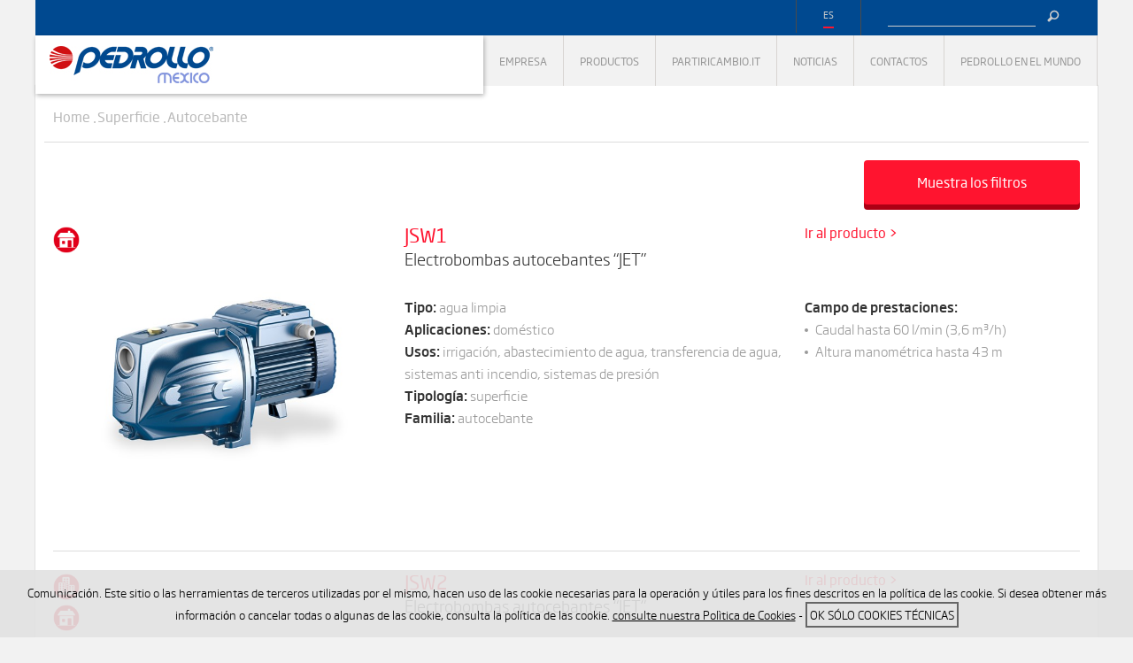

--- FILE ---
content_type: text/html; charset=utf-8
request_url: https://www.pedrollo.com.mx/es/productos/superficie-3/autocebante-164
body_size: 18071
content:


<!DOCTYPE html>
<!--[if lt IE 7]>      <html class="no-js lt-ie9 lt-ie8 lt-ie7"> <![endif]-->
<!--[if IE 7]>         <html class="no-js lt-ie9 lt-ie8"> <![endif]-->
<!--[if IE 8]>         <html class="no-js lt-ie9"> <![endif]-->
<!--[if gt IE 8]><!-->
<html class="no-js">
<!--<![endif]-->

<head id="ctl00_Head1"><meta charset="utf-8" /><meta http-equiv="X-UA-Compatible" content="IE=edge,chrome=1" /><title>
	Pedrollo S.p.A. | Electrobombas
</title><meta name="description" /><meta name="viewport" content="width=device-width, initial-scale=1, maximum-scale=1" />

    <!--[if (gt IE 8) | (IEMobile)]><!-->
    <link rel="stylesheet" href="/css/unsemantic-grid-responsive.css" />
    <!--<![endif]-->

    <!--[if (lt IE 9) & (!IEMobile)]>
            <link rel="stylesheet" href="/css/ie.css" />
        <![endif]-->

    <link rel="stylesheet" href="/css/unsemantic-grid-responsive-tablet.css" /><link rel="stylesheet" href="/css/main.css" />

<link rel="stylesheet" href="/filiale/filiale.css" />


    <script src="/js/vendor/modernizr-2.6.2.min.js"></script>

    
    <meta NAME="description" CONTENT="Autocebante : su Pedrollo Spa un vasto catalogo di prodotti e non solo ai prezzi migliori della rete!">
    <meta NAME="keywords" CONTENT=", Superficie, Autocebante">


    <style type="text/css">
        @media screen and (min-width: 1025px) {
            #secondary-navigation ul.secondary-menu {
                display: flex;
                flex-wrap: wrap;
            }
        }
    </style>

</head>


<body id="ctl00_body">

    <form name="aspnetForm" method="post" action="/es/productos/superficie-3/autocebante-164" id="aspnetForm">
<div>
<input type="hidden" name="ctl00_ScriptManager1_TSM" id="ctl00_ScriptManager1_TSM" value="" />
<input type="hidden" name="__EVENTTARGET" id="__EVENTTARGET" value="" />
<input type="hidden" name="__EVENTARGUMENT" id="__EVENTARGUMENT" value="" />
<input type="hidden" name="__VIEWSTATE" id="__VIEWSTATE" value="/[base64]/[base64]/+7Y6DMobChrV/pQ" />
</div>

<script type="text/javascript">
//<![CDATA[
var theForm = document.forms['aspnetForm'];
if (!theForm) {
    theForm = document.aspnetForm;
}
function __doPostBack(eventTarget, eventArgument) {
    if (!theForm.onsubmit || (theForm.onsubmit() != false)) {
        theForm.__EVENTTARGET.value = eventTarget;
        theForm.__EVENTARGUMENT.value = eventArgument;
        theForm.submit();
    }
}
//]]>
</script>


<script src="/WebResource.axd?d=6-R0k2grx8HgKx4C-hyZQZm_5Oz6RYIlzmw32I4qFaZ1HTaC5SHeXOEkhNjk4VJRqLdHTn0C2fllfBwRLzgrEbWbv6N8o9zyzhOhJ1GnrP01&amp;t=638563344220000000" type="text/javascript"></script>


<script src="/Telerik.Web.UI.WebResource.axd?_TSM_HiddenField_=ctl00_ScriptManager1_TSM&amp;compress=1&amp;_TSM_CombinedScripts_=%3b%3bSystem.Web.Extensions%2c+Version%3d4.0.0.0%2c+Culture%3dneutral%2c+PublicKeyToken%3d31bf3856ad364e35%3ait-IT%3aceece802-cb39-4409-a6c9-bfa3b2c8bf10%3aea597d4b%3ab25378d2" type="text/javascript"></script>
<script type="text/javascript">
//<![CDATA[
if (typeof(Sys) === 'undefined') throw new Error('Impossibile caricare il framework lato client di ASP.NET Ajax.');
//]]>
</script>

<div>

	<input type="hidden" name="__VIEWSTATEGENERATOR" id="__VIEWSTATEGENERATOR" value="AB3BDE6C" />
	<input type="hidden" name="__PREVIOUSPAGE" id="__PREVIOUSPAGE" value="f35kXN0NC5kDRRTkBAK7kWJh880DoB29NhxXWgVGenZ9lJpOqe4mfTCq-gAHC-EbTwqzKGj41LGLt-o-yBWmP7_jxmP8h-XDa3lXD-_h0-o1" />
	<input type="hidden" name="__EVENTVALIDATION" id="__EVENTVALIDATION" value="/wEdAI4B9oCTeD3AcIN8JrKIF/AxF0rs6ib7+y2j0fBG6M0P08fHMhwrm/4arQr/5VfGC8RVAv9OzgKjYrI3mlaxFGe37xlGnZemu5NQsbM8EDFgUv3HcoRY3FaczRLaOiSZ9P3EiWk4MSfiM0HoD87Pg7Py2Ma1yhqC+Iv+/pV/R24JdgJi95nr5AfmRETyp4KNtOcAHaTwpFx4nqzzvIuIkW5kswPAyfEmDVWjpJUTuP6e/XGnhQzCCjpR3ZuPvq9tm7Fder4xbtTQaOctbCgcWTA0yiDCq+WhXVG2QY0GXlCkZKf5yXV2Gucy5e+hJhhO+JmfXwd0zqxgLx/CncJlD/CJIrLq77VZ2ulRJS+QTYI/ZJkobRXR1IOprQaRGYcge1OABJELUQoQIUBDpa1m227D8KdzQa9v3Dl+3Ky2bNUvrspspD/pTQYsI3vOvHJxgD+UnP+GCfFrcRWPK5sV0qXP5oz2cep+ar7eLj5bx0GvjgdJresq4Ykoaxi3qrhbtG/9VzL/rgntuaoOvrri3m4nre7H8AIeRVWEDKlYfCIiyG3SlOd+PML6hqJXgqBjjmxbMxMxBHokj08OfTmApZOpHm1l/IUf25Lh/krW/xueL5MUrWJ2kmIMDKAL6rQY02IvgL1q5zD+KXrtoX5sKcgZP/O/XlUnY/Ef61v6x19IqSwd6Wrfv2XMSXsy7L/CA59/I7CHSq09RVfsbOMZuuoyYymu0uvwQQi86BVJKs4BIA3OkxOxcOnAiKY4/kAAI/xtcWorYcWnRjBV+rT3Lm7ckHs9HybnllcZ8OuxUTnC5EliROedoK1qjuN1IKQXuKAdi2SUDbsCbVvsE2IhQuKz4UqR/wmht4VthWXQ2bDilnLswWwiWd99ZqWDtFP/cHCiSAMCoh6THZvOXHA1NB40qG+v0TmD8XdqCFBlDP2Q0EPqVV0gZmL/AEMrOe8lUKVtQwIlTB5XtWWPdb3D/9jFwEIBTJDmTqhfJZs3ep1aVElIKGh+zJ8+2FZRdVqBbrGBBuU5lLecQszIhMktN3PN8yU/Le38SUBPibkf8REB7aLzv6724n2gn3bHWc9tnkirQY1gPEqtIT+Sgy8koBdkpV4EZE4YO32EEJ6R0ZpQdv04YCJ3t9ArXSpY1iBiq4eKzjCv+PEpXnPL2BHvLhEsQji8/EdaupbqIaAf1eBjKbmiH/tl1D/O79XKvw15S/I6Ximhh6wYxvg5yIRbWlzcFAP0M7FFCOLaEMvSxEldon/kjmBkIpf9fnLevhGCZS9bPH0Da5h+65hiRffXyq01o4okgFEvwEZ5CmIboQzFCUCSUy7Pu63FIUox+fDkonQybWKVkdnDH2KuUutw+o30lK3cV3D2YVZb3u5BvjABuj4Dwu9b1PmO4wK9iFLjH7I9Amhv+QKKXxTzd5CsHwRbsaa/s5ZUPwiC1agcCTkDZoUZ6WCqUToeA4riPyBPUirSN+JcESaEZpWefov5a4dxssprSrKbycIyOFPk508TtZWdKdINWPdGNri57JxK8Y0Jh7JTZKMyhypSAw/PScD9L80hax4BpcJ8D9Qbj0qrauPASdpr6worgvxpo1Sh2VYWqHriOHmMsS2Lh0kQ2T//goMfSTUbXmlA1WHtUn8IPq46FPXpFTTiGA5dQV24twyuecNl/PMO5jqbgS9ENTpgu0PIxGy0eSkjXeIrhCf02dxmk2OqYPr0G50bIMlkLfoBjQvdOqpI0UKtw5eYwYHK2vmcRpj2mQ4ObhOMl820okapN5MgV/2RJkKel1cGCf8huqqVSThP5oKoQ8LJ2eb+OHGseicRJTtkx7VOS3ATAgtOBNXii78Gwozq25g8wqq6jEPNbXJmZNcG6Ua9jDF5Z/x8r8jgos3zA+KuSa51Vc3eSaHbAZlqS86BY+1pPfdVPuYH5AQnx7+OlfP0Y4FrJ0jR4Iy1TOkMt3E/VsQdcTohHjRkK8kRqQ+llFYoQFImd4nh3/+zQem0PwOJOtVDfBPnvdjTrckO+2Rk/13cCNMricEYXBez6d9bJSPTmaDs0mQDETKtX7Qwn9zayYX6PF/3R4cZxcFz7LubfvizVYo1pSg9lWfYDhrb1Yyumdh+hpznxCxwx8IXlOQXCOyzhneKhAORIlgx28X2u9/peR0c/QNDKNeDYgLqqqM1EaPHwwHVh7j9xbXfp3oY5sMPA5PJR4QD7VZPVoiDpWX2xDCVk8QZ5X4IVFXwPPb1UeNEmXVAVeKUwTT8Hzwav6PJ9fXxnonhU3NsJoK1jHdJ2WMuy/PszWkl/DaFqvKDKGh02ua0iMHRQFaFy1NfIbfcj55pzSz4V8wo+fy5LUruDd6tdoNnNk8KNySNGwGwM3xzYZqABWw5FTDFtDiKoFVKUhsFBViWu0NgrIU0abqwpkxp3BGP81vhDdoR/CMhyuOH9eT5NpSA1IZULBeUtxWqeJ4b9S5awZZROaMfT5EROPugpcU+II3WlZV3xRgrrjIUwbL267EXj3LXWL4KmBEf/wWuUtWOFTVspGymXcTkwkH6lqhg1+d/0HQt6dDddu4hDaCUxteEJHR/I1kAH1Pdfw2+0ahtbh/tZ4+TXbm4EY+pHc8xGzy6wxCaXDox3n2eYEbV1cIIiQmeUdgrhYWUiDIKDbcP9B5YuDiJ8sPu3NIr/q4KfbXfK+YbfvAv09LAT9mMlsQHUM1qbvzWnPU/DjkYWqenI0P49EumZqdQoYCcCsV82vBORUR/[base64]/cwFY3L2WkIcNtsNyz53SF7ogbjr5CwlMTo2U5cwIV1yg4UyeBYVrm7JtR/Wqv0kNsYpbIHFetU9PjAFAiWwIY6ZzL+mDAguCq3TImM5k63JXmP0cQXe9h725ah" />
</div>

        <script type="text/javascript">
//<![CDATA[
Sys.WebForms.PageRequestManager._initialize('ctl00$ScriptManager1', 'aspnetForm', [], [], [], 90, 'ctl00');
//]]>
</script>


        

        <header>

            


            <!-- desktop && tablet menu -->

            <div class="grid-container hide-on-mobile">

                <div class="grid-100 grid-parent top-navigation-container clearfix">

                    <div class="right mobile--no--float">

                        <nav>

                            <ul class="top-navigation clearfix">

                                



                                <li>
                                    
                                    
        <ul class="lang-nav right clearfix">
    
        <li class="active">
            <a id="ctl00_aqLingue_LingueRep_ctl01_hyp_lingua" href="/es/default_t1">ES</a>
        </li>
    
        </ul>
    


                                </li>

                                <li class="search-block">

                                    <div id="ctl00_boxSearchDesktop_pnlCercaDesktop" class="clearfix right easy-search-container" onkeypress="javascript:return WebForm_FireDefaultButton(event, &#39;btnCercaDesktop&#39;)">
	

    <div class="left">
        <div class="search-input-wrapper" data-open-width="140">
            <input name="ctl00$boxSearchDesktop$txtCercaDesktop" type="text" id="txtCercaDesktop" class="search-site-input desktop-search-input" />
        </div>
    </div>

    <div id="ctl00_boxSearchDesktop_pnlBtnCercaDesktop" class="left">
		
        <input type="submit" name="ctl00$boxSearchDesktop$btnCercaDesktop" value="" onclick="javascript:WebForm_DoPostBackWithOptions(new WebForm_PostBackOptions(&quot;ctl00$boxSearchDesktop$btnCercaDesktop&quot;, &quot;&quot;, false, &quot;&quot;, &quot;../../results_t14&quot;, false, false))" id="btnCercaDesktop" class="btn-cerca-desktop desktop-search-submit" />
    
	</div>

    

    


</div>


                                </li>

                            </ul>

                        </nav>

                    </div>

                </div>

                <div class="grid-100 grid-parent relative">

                    <nav class="hidden-on-mobile secondary-navigation grid-container grid-parent" id="secondary-navigation">

                        <div class="secondary-navigation-container">

                            <ul class="secondary-menu clearfix">

                                
                                        <li class="grid-25">
                                            <div class="secondary-list-col-spacer">
                                                <h4 class="secondary-menu-category">
                                                    Superficie</h4>
                                                <ul class="secondary-sub-category-list clearfix">
                                                    
                                                            <li>
                                                                <a id="ctl00_RepFirstMenu_ctl00_RepSecondMenu_ctl00_hyp" class="link-menu" href="/es/productos/superficie-3/periferico-37">Periférico</a>
                                                            </li>
                                                        
                                                            <li>
                                                                <a id="ctl00_RepFirstMenu_ctl00_RepSecondMenu_ctl01_hyp" class="link-menu" href="/es/productos/superficie-3/centrifugas-38">Centrífugas</a>
                                                            </li>
                                                        
                                                            <li>
                                                                <a id="ctl00_RepFirstMenu_ctl00_RepSecondMenu_ctl02_hyp" class="link-menu" href="/es/productos/superficie-3/centrifuga-normalizada-161">Centrifuga Normalizada</a>
                                                            </li>
                                                        
                                                            <li>
                                                                <a id="ctl00_RepFirstMenu_ctl00_RepSecondMenu_ctl03_hyp" class="link-menu" href="/es/productos/superficie-3/acero-inoxidable-160">Acero Inoxidable</a>
                                                            </li>
                                                        
                                                            <li>
                                                                <a id="ctl00_RepFirstMenu_ctl00_RepSecondMenu_ctl04_hyp" class="link-menu" href="/es/productos/superficie-3/multietapas-168">Multietapas</a>
                                                            </li>
                                                        
                                                            <li>
                                                                <a id="ctl00_RepFirstMenu_ctl00_RepSecondMenu_ctl05_hyp" class="link-menu" href="/es/productos/superficie-3/multietapas-vertical-169">Multietapas Vertical</a>
                                                            </li>
                                                        
                                                            <li>
                                                                <a id="ctl00_RepFirstMenu_ctl00_RepSecondMenu_ctl06_hyp" class="link-menu" href="/es/productos/superficie-3/autocebante-164">Autocebante</a>
                                                            </li>
                                                        
                                                            <li>
                                                                <a id="ctl00_RepFirstMenu_ctl00_RepSecondMenu_ctl07_hyp" class="link-menu" href="/es/productos/superficie-3/piscina-167">Piscina</a>
                                                            </li>
                                                        
                                                </ul>
                                            </div>
                                        </li>
                                    
                                        <li class="grid-25">
                                            <div class="secondary-list-col-spacer">
                                                <h4 class="secondary-menu-category">
                                                    Sumergible</h4>
                                                <ul class="secondary-sub-category-list clearfix">
                                                    
                                                            <li>
                                                                <a id="ctl00_RepFirstMenu_ctl01_RepSecondMenu_ctl00_hyp" class="link-menu" href="/es/productos/sumergible-1/sumergidas-multicelulares-114">Sumergidas Multicelulares</a>
                                                            </li>
                                                        
                                                            <li>
                                                                <a id="ctl00_RepFirstMenu_ctl01_RepSecondMenu_ctl01_hyp" class="link-menu" href="/es/productos/sumergible-1/sumergida-monobloque-de-4-111">Sumergida monobloque de 4"</a>
                                                            </li>
                                                        
                                                            <li>
                                                                <a id="ctl00_RepFirstMenu_ctl01_RepSecondMenu_ctl02_hyp" class="link-menu" href="/es/productos/sumergible-1/sumergida-3-190">Sumergida 3"</a>
                                                            </li>
                                                        
                                                            <li>
                                                                <a id="ctl00_RepFirstMenu_ctl01_RepSecondMenu_ctl03_hyp" class="link-menu" href="/es/productos/sumergible-1/sumergida-de-4-112">Sumergida de 4"</a>
                                                            </li>
                                                        
                                                            <li>
                                                                <a id="ctl00_RepFirstMenu_ctl01_RepSecondMenu_ctl04_hyp" class="link-menu" href="/es/productos/sumergible-1/sumergida-de-6-113">Sumergida de 6"</a>
                                                            </li>
                                                        
                                                            <li>
                                                                <a id="ctl00_RepFirstMenu_ctl01_RepSecondMenu_ctl05_hyp" class="link-menu" href="/es/productos/sumergible-1/motores-de-4-6-106">Motores de 4"-6"</a>
                                                            </li>
                                                        
                                                            <li>
                                                                <a id="ctl00_RepFirstMenu_ctl01_RepSecondMenu_ctl06_hyp" class="link-menu" href="/es/productos/sumergible-1/motores-de-8-10-166">Motores de 8"-10"</a>
                                                            </li>
                                                        
                                                            <li>
                                                                <a id="ctl00_RepFirstMenu_ctl01_RepSecondMenu_ctl07_hyp" class="link-menu" href="/es/productos/sumergible-1/sumergidas-solares-de-4-135">Sumergidas Solares De 4"</a>
                                                            </li>
                                                        
                                                </ul>
                                            </div>
                                        </li>
                                    
                                        <li class="grid-25">
                                            <div class="secondary-list-col-spacer">
                                                <h4 class="secondary-menu-category">
                                                    Drenaje</h4>
                                                <ul class="secondary-sub-category-list clearfix">
                                                    
                                                            <li>
                                                                <a id="ctl00_RepFirstMenu_ctl02_RepSecondMenu_ctl00_hyp" class="link-menu" href="/es/productos/drenaje-2/aguas-limpias-180">Aguas limpias</a>
                                                            </li>
                                                        
                                                            <li>
                                                                <a id="ctl00_RepFirstMenu_ctl02_RepSecondMenu_ctl01_hyp" class="link-menu" href="/es/productos/drenaje-2/vortex-182">Vortex</a>
                                                            </li>
                                                        
                                                            <li>
                                                                <a id="ctl00_RepFirstMenu_ctl02_RepSecondMenu_ctl02_hyp" class="link-menu" href="/es/productos/drenaje-2/drenaje-multietapas-183">Drenaje Multietapas</a>
                                                            </li>
                                                        
                                                            <li>
                                                                <a id="ctl00_RepFirstMenu_ctl02_RepSecondMenu_ctl03_hyp" class="link-menu" href="/es/productos/drenaje-2/drenaje-acero-inoxidable-184">Drenaje acero inoxidable</a>
                                                            </li>
                                                        
                                                            <li>
                                                                <a id="ctl00_RepFirstMenu_ctl02_RepSecondMenu_ctl04_hyp" class="link-menu" href="/es/productos/drenaje-2/impulsor-abierto-185">Impulsor abierto</a>
                                                            </li>
                                                        
                                                            <li>
                                                                <a id="ctl00_RepFirstMenu_ctl02_RepSecondMenu_ctl05_hyp" class="link-menu" href="/es/productos/drenaje-2/bicanal-186">Bicanal</a>
                                                            </li>
                                                        
                                                            <li>
                                                                <a id="ctl00_RepFirstMenu_ctl02_RepSecondMenu_ctl06_hyp" class="link-menu" href="/es/productos/drenaje-2/trituradoras-187">Trituradoras</a>
                                                            </li>
                                                        
                                                            <li>
                                                                <a id="ctl00_RepFirstMenu_ctl02_RepSecondMenu_ctl07_hyp" class="link-menu" href="/es/productos/drenaje-2/depositos-de-captacion-y-bombeo-188">Depósitos de captación y bombeo</a>
                                                            </li>
                                                        
                                                </ul>
                                            </div>
                                        </li>
                                    
                                        <li class="grid-25">
                                            <div class="secondary-list-col-spacer">
                                                <h4 class="secondary-menu-category">
                                                    Presurización</h4>
                                                <ul class="secondary-sub-category-list clearfix">
                                                    
                                                            <li>
                                                                <a id="ctl00_RepFirstMenu_ctl03_RepSecondMenu_ctl00_hyp" class="link-menu" href="/es/productos/presurizacion-19/presurizadoras-139">Presurizadoras</a>
                                                            </li>
                                                        
                                                            <li>
                                                                <a id="ctl00_RepFirstMenu_ctl03_RepSecondMenu_ctl01_hyp" class="link-menu" href="/es/productos/presurizacion-19/hydrofresh-con-tanque-de-membrana-149">Hydrofresh con Tanque de Membrana</a>
                                                            </li>
                                                        
                                                            <li>
                                                                <a id="ctl00_RepFirstMenu_ctl03_RepSecondMenu_ctl02_hyp" class="link-menu" href="/es/productos/presurizacion-19/hydrofresh-con-tanque-de-diafragma-150">Hydrofresh con Tanque de Diafragma</a>
                                                            </li>
                                                        
                                                            <li>
                                                                <a id="ctl00_RepFirstMenu_ctl03_RepSecondMenu_ctl03_hyp" class="link-menu" href="/es/productos/presurizacion-19/easypump-151">EasyPump</a>
                                                            </li>
                                                        
                                                            <li>
                                                                <a id="ctl00_RepFirstMenu_ctl03_RepSecondMenu_ctl04_hyp" class="link-menu" href="/es/productos/presurizacion-19/sistema-inteligente-de-presion-152">Sistema inteligente de presión</a>
                                                            </li>
                                                        
                                                            <li>
                                                                <a id="ctl00_RepFirstMenu_ctl03_RepSecondMenu_ctl05_hyp" class="link-menu" href="/es/productos/presurizacion-19/pump-master-153">Pump Master</a>
                                                            </li>
                                                        
                                                            <li>
                                                                <a id="ctl00_RepFirstMenu_ctl03_RepSecondMenu_ctl06_hyp" class="link-menu" href="/es/productos/presurizacion-19/dg-ped-154">DG Ped</a>
                                                            </li>
                                                        
                                                            <li>
                                                                <a id="ctl00_RepFirstMenu_ctl03_RepSecondMenu_ctl07_hyp" class="link-menu" href="/es/productos/presurizacion-19/dgblu-191">DGBLU</a>
                                                            </li>
                                                        
                                                            <li>
                                                                <a id="ctl00_RepFirstMenu_ctl03_RepSecondMenu_ctl08_hyp" class="link-menu" href="/es/productos/presurizacion-19/controles-electronicos-193">Controles electrónicos</a>
                                                            </li>
                                                        
                                                            <li>
                                                                <a id="ctl00_RepFirstMenu_ctl03_RepSecondMenu_ctl09_hyp" class="link-menu" href="/es/productos/presurizacion-19/variadores-de-velocidad-194">Variadores de velocidad</a>
                                                            </li>
                                                        
                                                            <li>
                                                                <a id="ctl00_RepFirstMenu_ctl03_RepSecondMenu_ctl10_hyp" class="link-menu" href="/es/productos/presurizacion-19/accesorios-155">Accesorios</a>
                                                            </li>
                                                        
                                                </ul>
                                            </div>
                                        </li>
                                    
                                        <li class="grid-25">
                                            <div class="secondary-list-col-spacer">
                                                <h4 class="secondary-menu-category">
                                                    Tanques hidroneumáticos</h4>
                                                <ul class="secondary-sub-category-list clearfix">
                                                    
                                                            <li>
                                                                <a id="ctl00_RepFirstMenu_ctl04_RepSecondMenu_ctl00_hyp" class="link-menu" href="/es/productos/tanques-hidroneumaticos-18/tanques-especializados-159">Tanques Especializados</a>
                                                            </li>
                                                        
                                                            <li>
                                                                <a id="ctl00_RepFirstMenu_ctl04_RepSecondMenu_ctl01_hyp" class="link-menu" href="/es/productos/tanques-hidroneumaticos-18/membrana-reemplazable-136">Membrana Reemplazable</a>
                                                            </li>
                                                        
                                                            <li>
                                                                <a id="ctl00_RepFirstMenu_ctl04_RepSecondMenu_ctl02_hyp" class="link-menu" href="/es/productos/tanques-hidroneumaticos-18/diafragma-137">Diafragma</a>
                                                            </li>
                                                        
                                                            <li>
                                                                <a id="ctl00_RepFirstMenu_ctl04_RepSecondMenu_ctl03_hyp" class="link-menu" href="/es/productos/tanques-hidroneumaticos-18/membrana-intercambiable-alta-presion-gran-capacidad-156">Membrana Intercambiable Alta presión / Gran Capacidad</a>
                                                            </li>
                                                        
                                                </ul>
                                            </div>
                                        </li>
                                    

                            </ul>

                            <div class="grid-container">

                                <div class="grid-100">

                                    <div class="secondary-list-col-spacer no--vertical--space right">

                                        <a id="ctl00_hypProductsSearch" class="all-products-link link-menu" href="/es/search">Busqueda de productos</a>

                                        <a id="ctl00_hlAllProducts" class="all-products-link link-menu" href="/es/productos">Todos los productos</a>

                                    </div>

                                </div>

                            </div>

                        </div>

                    </nav>

                    <div class="main-navigation-container clearfix" id="navigation-size-hook">

                        <div class="left">

                            <div class="relative home-link-container" id="logo-container">
                                <a id="ctl00_hypHome" class="home-link" href="/es/default_t1"> </a>
                            </div>

                        </div>

                        <div class="right">

                            <nav>

                                <ul class="main-navigation clearfix" id="main-navigation">

                                    <li>
                                        <a id="ctl00_hypAzienda" href="/es/storia_t5">Empresa</a>
                                    </li>

                                    <li id="secondary-navigation-hook">
                                        <a id="ctl00_hypProdotti">Productos</a>
                                    </li>
                                    
                                    <li>
										<a id="ctl00_hypPartiRicambioDirectLink" href="https://partiricambio.pedrollo.com/" target="_blank">Partiricambio.it</a>
                                        <ul class="secondary-link-nav">
                                            
                                        </ul>
                                    </li>
                                    
                                      
                                    <li>
                                        <a id="ctl00_hypNewsMenu" href="javascript:void(0)">Noticias</a>
                                        <ul class="secondary-link-nav">
                                            <li>
                                                <a id="ctl00_hypNews" href="/es/noticias">Noticias</a>
                                            </li>
                                            
                                        </ul>
                                    </li>

                                    <li>
                                        <a id="ctl00_hypContatti">Contactos</a>
                                        <ul class="secondary-link-nav">
                                            
                                            <li>
                                                <a id="ctl00_hlPreventiviSupporto" href="/es/preventivi-e-supporto">Presupuestos y apoyo</a>
                                            </li>
                                            
                                            <li>
                                                <a id="ctl00_hlSedePrincipale" href="/es/sede-principale">Sede principal</a>
                                            </li>
                                        </ul>
                                    </li>

                                    <li>
                                        <a id="ctl00_hypPedrolloMondo" href="/es/pedrollo-en-el-mundo">Pedrollo en el Mundo</a>
                                    </li>

                                </ul>

                            </nav>

                        </div>

                    </div>

                </div>

            </div>

            <!-- END desktop && tablet menu -->

            <!-- mobile menu -->

            <div class="grid-container hide-on-desktop hide-on-tablet">

                <div class="mobile-menu-container relative clearfix">

                    <div class="grid-50 mobile-grid-50">
                        <div class="first-row-mobile-menu logo-image-wrapper">
                            <a href="/">
                                <img src="/filiale/logo.jpg" /></a>
                        </div>
                    </div>

                    <div class="grid-50 mobile-grid-50">
                        <div class="first-row-mobile-menu">
                            <a href="#" id="mobile-menu-trigger" class="mobile-menu-trigger">
                                <span class="center-line"></span>
                            </a>
                        </div>
                    </div>

                    <div class="mobile-menu-list-container clearfix" id="mobile-menu">

                        <ul class="grid-container mobile-menu-list grid-parent">
                            <li class="mobile-grid-50 grid-50 grid-parent">
                                <a id="ctl00_hlMRicercaProdotti" href="/es/search">
                                    <div class="table list-mobile-item">
                                        <div class="table-cell table--vertical--align">
                                            <span>
                                                Busqueda de productos</span>
                                        </div>
                                    </div>
                                </a>
                            </li>
                            <li class="mobile-grid-50 grid-50 grid-parent">
                                <a id="ctl00_hlMTuttiIProdotti" href="/es/productos">
                                    <div class="table list-mobile-item">
                                        <div class="table-cell table--vertical--align">
                                            <span>
                                                Todos los productos</span>
                                        </div>
                                    </div>
                                </a>
                            </li>
                            <li class="mobile-grid-50 grid-50 grid-parent">
								<a id="ctl00_hypPartiRicambioDirectLinkMobile" href="https://partiricambio.pedrollo.com/" target="_blank">Partiricambio.it</a>
                                
                            </li>
                            <li class="mobile-grid-50 grid-50 grid-parent">
                                <a id="ctl00_hlMRivenditori" href="/es/mapas">
                                    <div class="table list-mobile-item">
                                        <div class="table-cell table--vertical--align">
                                            <span>
                                                distribuidores</span>
                                        </div>
                                    </div>
                                </a>
                            </li>
                            <li class="mobile-grid-50 grid-50 grid-parent">
                                <a id="ctl00_hlMPreventiviESupporto" href="/es/preventivi-e-supporto">
                                    <div class="table list-mobile-item">
                                        <div class="table-cell table--vertical--align">
                                            <span>
                                                Presupuestos y apoyo</span>
                                        </div>
                                    </div>
                                </a>
                            </li>
                            <li class="mobile-grid-50 grid-50 grid-parent">
                                <a id="ctl00_hlMContatti" href="/es/sede-principale">
                                    <div class="table list-mobile-item">
                                        <div class="table-cell table--vertical--align">
                                            <span>
                                                Contactos</span>
                                        </div>
                                    </div>
                                </a>
                            </li>
                            <li class="mobile-grid-100 grid-parent">
                                <div class="clearfix">

                                    <div id="ctl00_boxSearchMobile_pnlCercaMobile" onkeypress="javascript:return WebForm_FireDefaultButton(event, &#39;btnCercaMobile&#39;)">
	

    <div class="left col-80">
        <input name="ctl00$boxSearchMobile$txtCercaMobile" type="text" id="txtCercaMobile" class="mobile-search-input" />
    </div>
    <div class="left col-20">
        <input type="submit" name="ctl00$boxSearchMobile$btnCercaMobile" value="" onclick="javascript:WebForm_DoPostBackWithOptions(new WebForm_PostBackOptions(&quot;ctl00$boxSearchMobile$btnCercaMobile&quot;, &quot;&quot;, false, &quot;&quot;, &quot;../../results_t14&quot;, false, false))" id="btnCercaMobile" class="mobile-search-submit" />
    </div>

    


</div>


                                </div>
                            </li>
                        </ul>

                    </div>

                </div>

            </div>


            <!-- END mobile menu -->

        </header>

        <div class="page-content container">

            

            <div role="main" class="grid-container">

                

<style>
    .video_container {
        position: fixed;
        /*opacity: 0;*/
        background: rgba(255, 255, 255, 0.8);
        width: 100%;
        z-index: 1000;
        display: none;
        /*visibility: hidden;*/
        top: 0;
        left: 0;
        bottom: 0;
    }
    .video_inner {
        -ms-transform: translate(-50%, -50%);
        -webkit-transform: translate(-50%, -50%);
        -moz-transform: translate(-50%, -50%);
        transform: translate(-50%, -50%);
        position: absolute;
        background: #f8f8f8;
        width: 70%;
        left: 50%;
        top: 50%;
        height: 80%;
        position: relative;
    }
    .video_close {
        margin: 25px;
        cursor: pointer;
        position: absolute;
        top: -50px;
        width: 40px;
    }
    @media screen and (max-width: 767px) {
        .video_close {
            margin: 10px;
            width: 25px;
        }
    }
    .youtube-start{
        position: relative;
        -ms-transform: translate(-50%, -50%);
        -webkit-transform: translate(-50%, -50%);
        -moz-transform: translate(-50%, -50%);
        transform: translate(-50%, -50%);
        left: 50%;
        top: 50%;
        width: 7%;
    }
</style>




<div class="video_container">
    <div class="video_inner">
        <iframe id="youtubevideo" width="100%" height="100%"  src="" frameborder="0" allowfullscreen allow='autoplay'></iframe>
        <img class="video_close" src="/img/close.png" onclick="$('.video_container').hide();$('#youtubevideo').attr('src', '');">
    </div>
</div>

                

    <div class="grid-100 content-container">

        

    <div class="grid-100 breadcrumbs-wrapper hide-on-mobile">

        <ul id="ctl00_mainContent_aqBreadcrumbs_briciole" class="breadcrumbs clearfix">

            <li>
                <a id="ctl00_mainContent_aqBreadcrumbs_hypHome" href="/es">Home</a></li>

            

            

            
                <li>
                    <a class="lnk_last_briciole" runat="server" href="/es/productos/superficie-3">Superficie</a>
                </li>
            

            

            
                <li>
                    <a class="lnk_last_briciole" runat="server" href="javascript:void(0);">Autocebante</a>
                </li>
            

            

            

            

        </ul>

    </div>




        

        

    <div class="grid-100 grid-parent mostra-filtri">

        <div class="grid-50 right">
            <div class="page-text no--spaced button--space--align right">
                <a href="javascript:void(0)" class="showBlockFiltro button" id="showBlockFiltro">
                    Muestra los filtros</a>
            </div>
        </div>

    </div>



<div id="plcBlockFiltro" class="plcBlockFiltro">
	

    <div class="grid-100 grid-parent">

        <div class="grid-50">
            <h3 class="page-title filter--section">
                Busca un producto</h3>
        </div>

    </div>

    <div class="grid-100 grid-parent filter-block">

        <div class="grid-50">
            <div class="page-text no--spaced button--space--align">

                <p>
                    La calidad Pedrollo se expresa también a través de los servicios ofrecidos. <br /> Busca tu producto especificando <strong> al menos un parámetro de búsqueda </ strong>
                </p>

            </div>
        </div>

        <div class="grid-50">

            <div class="page-text no--spaced button--space--align">
                
                <input type="submit" name="ctl00$mainContent$filtriprodotti$btnAllProducts" value="Todos los productos" id="btnAllProducts" class="button btn-all-product" />
            </div>

        </div>

    </div>

    <div class="grid-100 grid-parent filter-block">

        <div class="grid-25 tablet-grid-25 mobile-grid-100">

            <span class="input-title filter--section">
                Tipo</span>

            <div class="select-container">
                <select name="ctl00$mainContent$filtriprodotti$ddlC3" id="ctl00_mainContent_filtriprodotti_ddlC3" class="ddl-c3">
		<option selected="selected" value="0">Seleccione</option>
		<option value="19">Agua Limpia</option>
		<option value="20">Ligeramente Sucia</option>
		<option value="21">Aguas Sucias</option>
		<option value="69">Aguas negras</option>
		<option value="122">Aguas sucias/cargadas</option>
		<option value="133">Limpia y sucias/cargadas</option>
		<option value="134"></option>

	</select>
            </div>

            <div class="page-text  no--spaced button--space--align">

                <p>
                    
Seleccione el elemento que mejor representa el tipo de agua a bombear: agua limpia, agua limpia, agua sucia, etc …
                </p>

            </div>

        </div>

        

        <div class="grid-25 tablet-grid-25 mobile-grid-100">

            <span class="input-title filter--section">
                Tipología</span>

            <div class="select-container">
                <select name="ctl00$mainContent$filtriprodotti$ddlCat" id="ctl00_mainContent_filtriprodotti_ddlCat" class="ddl-cat">
		<option value="0">Seleccione</option>
		<option value="12">Accesorios</option>
		<option value="2">Drenaje</option>
		<option value="19">Presurizaci&#243;n</option>
		<option value="1">Sumergible</option>
		<option selected="selected" value="3">Superficie</option>
		<option value="18">Tanques Hidroneum&#225;ticos</option>

	</select>
            </div>

            <div class="page-text  no--spaced button--space--align">

                <p>
                    ¿Sabes dónde está la fuente de agua? En la superficie o en profundidad? Es necesario sumergir completamente la bomba para extraer el agua?
                </p>

            </div>

        </div>

        <div class="grid-25 tablet-grid-25 mobile-grid-100">

            <span class="input-title filter--section">
                Usos</span>

            <div class="select-container">
                <select name="ctl00$mainContent$filtriprodotti$ddlC12" id="ctl00_mainContent_filtriprodotti_ddlC12" class="ddl-c12">
		<option selected="selected" value="0">Seleccione</option>
		<option value="93">Irrigaci&#243;n</option>
		<option value="94">Sistemas de enfriamiento</option>
		<option value="95">Sistemas de acondicionamiento</option>
		<option value="96">Sistemas de Planchado</option>
		<option value="97">Sistemas de Lavado</option>
		<option value="98">Abastecimiento de agua</option>
		<option value="99">Transferencia de Agua</option>
		<option value="100">Sistemas Anti incendio</option>
		<option value="101">Sistemas de Presi&#243;n</option>
		<option value="102">Desague</option>
		<option value="103">Sistemas de Tratamiento de Agua</option>
		<option value="104">Drenaje</option>
		<option value="105">Movimiento de agua ligeramente sucia</option>

	</select>
            </div>

            <div class="page-text  no--spaced button--space--align">

                <p>
                    Selecciona la electrobomba en base al uso che le darás
                </p>

            </div>

        </div>

        <div class="grid-25 tablet-grid-25 mobile-grid-100">

            <span class="input-title filter--section">
                Familia</span>

            <div class="select-container">
                <select name="ctl00$mainContent$filtriprodotti$ddlC5" id="ctl00_mainContent_filtriprodotti_ddlC5" class="ddl-c5">
		<option value="0">Seleccione</option>
		<option value="37">Perif&#233;rico</option>
		<option value="109">Sumergidas Multicelulares</option>
		<option value="114">Sumergidas Multicelulares</option>
		<option value="119">Easysmall-Easypress-Easypro</option>
		<option value="123">Accesorios</option>
		<option value="170"></option>
		<option value="180">Aguas limpias</option>
		<option value="181">Aguas negras</option>
		<option value="171"></option>
		<option value="116">Sumergibles</option>
		<option value="110">Sumergida de 4&quot; con rodete perif&#233;rico</option>
		<option value="38">Centr&#237;fugas</option>
		<option value="111">Sumergida monobloque de 4&quot;</option>
		<option value="117">SAR</option>
		<option value="89">Multicelulares</option>
		<option value="172"></option>
		<option value="161">Centrifuga Normalizada</option>
		<option value="157">Multietapa</option>
		<option value="129">Tanques</option>
		<option value="182">Vortex</option>
		<option value="190">Sumergida 3&quot;</option>
		<option value="183">Drenaje Multietapas</option>
		<option value="160">Acero Inoxidable</option>
		<option value="108">Multicelulares Verticales</option>
		<option value="158">Multietapa Vertical</option>
		<option value="173"></option>
		<option value="74">4&quot;</option>
		<option value="112">Sumergida de 4&quot;</option>
		<option value="113">Sumergida de 6&quot;</option>
		<option value="53">Autocebante</option>
		<option value="75">4&quot; Monoblock</option>
		<option value="174"></option>
		<option value="165">Sumergida de 8&quot;</option>
		<option value="162">Multietapa</option>
		<option value="163">Multietapa Vertical</option>
		<option value="184">Drenaje acero inoxidable</option>
		<option value="168">Multietapas</option>
		<option value="169">Multietapas Vertical</option>
		<option value="178"></option>
		<option value="179"></option>
		<option value="185">Impulsor abierto</option>
		<option selected="selected" value="164">Autocebante</option>
		<option value="175"></option>
		<option value="76">4&quot; con rodete perif&#233;rico</option>
		<option value="79">Centrifuga normalizada</option>
		<option value="106">Motores de 4&quot;-6&quot;</option>
		<option value="120">Port&#225;tiles</option>
		<option value="77">6&quot;</option>
		<option value="176"></option>
		<option value="166">Motores de 8&quot;-10&quot;</option>
		<option value="186">Bicanal</option>
		<option value="187">Trituradoras</option>
		<option value="167">Piscina</option>
		<option value="177"></option>
		<option value="118">Easypump - EP</option>
		<option value="107">Autoclaves</option>
		<option value="80">Drenaje aguas claras</option>
		<option value="188">Dep&#243;sitos de captaci&#243;n y bombeo</option>
		<option value="189">Dep&#243;sitos de captaci&#243;n y bombeo</option>
		<option value="81">Drenaje aguas cargadas BICANAL</option>
		<option value="121">Combipress CB2</option>
		<option value="82">Drenaje aguas cargadas VORTEX</option>
		<option value="83">Drenaje aguas sucias</option>
		<option value="84">Drenaje en hierro para aguas claras</option>
		<option value="85">Grupos de presi&#243;n autoclaves</option>
		<option value="86">Grupos de presi&#243;n</option>
		<option value="87">Motores sumergidos de 4&quot;</option>
		<option value="88">Motores sumergidos de 6&quot;</option>
		<option value="90">Autocebantes port&#225;tiles</option>
		<option value="91">Reguladores electr&#243;nicos de presi&#243;n</option>
		<option value="92">Unidad de recogida y bombeo</option>
		<option value="130">Combipress CB3</option>
		<option value="131">Electrobomba y tanque</option>
		<option value="159">Tanques Especializados</option>
		<option value="128">Contraincendio</option>
		<option value="132">Accessorios y cuadros electricos</option>
		<option value="135">Sumergidas Solares De 4&quot;</option>
		<option value="136">Membrana Reemplazable</option>
		<option value="137">Diafragma</option>
		<option value="156">Membrana Intercambiable Alta presi&#243;n / Gran Capacidad</option>
		<option value="138">Fibra de Vidrio</option>
		<option value="139">Presurizadoras</option>
		<option value="140">Hydrofresh</option>
		<option value="146">Sistema Inteligente de Presi&#243;n</option>
		<option value="147">Sistema Inteligente de Presi&#243;n</option>
		<option value="149">Hydrofresh con Tanque de Membrana</option>
		<option value="150">Hydrofresh con Tanque de Diafragma</option>
		<option value="148">Hydrofresh</option>
		<option value="141">Easypump</option>
		<option value="142">Pump Master</option>
		<option value="151">EasyPump</option>
		<option value="152">Sistema inteligente de presi&#243;n</option>
		<option value="143">DG Ped</option>
		<option value="144">Accesorios</option>
		<option value="153">Pump Master</option>
		<option value="154">DG Ped</option>
		<option value="145">Sistema inteligente de presi&#243;n</option>
		<option value="191">DGBLU</option>
		<option value="192">variadores de velocidad</option>
		<option value="193">Controles electr&#243;nicos</option>
		<option value="194">Variadores de velocidad</option>
		<option value="155">Accesorios</option>

	</select>
            </div>

            <div class="page-text  no--spaced button--space--align">

                <p>
                    Si usted ya conoce el catálogo PEDROLLO puede seleccionar los productos por gama, seleccionando una de las opciones siguientes.
                </p>

            </div>

        </div>

        <div class="clearfix"></div>

        <div class="grid-100 tablet-grid-100">&nbsp;</div>

        <div class="grid-75 tablet-grid-75 hidden-on-mobile">&nbsp;</div>

        <div class="grid-25 tablet-grid-25 mobile-grid-100">

            <input type="submit" name="ctl00$mainContent$filtriprodotti$btnCerca" value="Busqueda" id="ctl00_mainContent_filtriprodotti_btnCerca" class="button full--width--mode btn-cerca" />

            <div class="grid-75 tablet-grid-75 hidden-on-mobile">&nbsp;</div>

        </div>

    </div>

    <div id="ctl00_mainContent_filtriprodotti_pnlFreeSearch" class="grid-100 filter-block" onkeypress="javascript:return WebForm_FireDefaultButton(event, &#39;ctl00_mainContent_filtriprodotti_btnRicercaLibera&#39;)">
		

        <h3 class="page-title filter--section">
            Busqueda Libre</h3>

        <div class="grid-25 grid-parent">

            <div class="page-text grid-parent">

                <p>
                    Buscas un producto con una característica particular?
                </p>

            </div>

        </div>

        <div class="field input-container mobile-grid-100 grid-50">

            <input name="ctl00$mainContent$filtriprodotti$txtSearch" type="text" id="ctl00_mainContent_filtriprodotti_txtSearch" class="mobile-grid-100 tablet-grid-100 clearfix txt-search" Placeholder="Busqueda Libre" />

        </div>

        <div class="grid-25 tablet-grid-25 mobile-grid-100">

            <input type="submit" name="ctl00$mainContent$filtriprodotti$btnRicercaLibera" value="Busqueda" id="ctl00_mainContent_filtriprodotti_btnRicercaLibera" class="button full--width--mode" />

        </div>

    
	</div>


</div>



        






        <ul class="list-product clearfix">
    
        

    <li class="grid-100 grid-container">

        <div class="list-item clearfix">

            <div class="grid-33 tablet-grid-33 grid-parent">

                <div class="page-image no--spaced mobile--center list-image">
                    <a id="ctl00_mainContent_aqListaProd_rep_ctl01_aqMiniBox_hypImg" class="product-list-link display--block" href="/es/jsw1-electrobombas-autocebantes-jet/249"><img id="ctl00_mainContent_aqListaProd_rep_ctl01_aqMiniBox_imgProd" class="product-image" src="/public/images/products/JSW1.jpg?width=500&amp;height=500&amp;bgcolor=ffffff&amp;scale=both" style="border-width:0px;" />

                        <div class="icon-impieghi">
                            

<ul>
    
    
    <li id="ctl00_mainContent_aqListaProd_rep_ctl01_aqMiniBox_aqIconeProdotto_iconImpDom"><img src="/img/Domestico.png" style="border-width:0px;" /></li>
    
</ul>
                        </div>

                    </a><br />
                    
                </div>

            </div>

            <div class="grid-66 grid-parent">

                

                <div class="model-information-wrapper">

                    <div class="clearfix">
                        <div class="grid-60 grid-parent tablet-grid-50">
                            <h4 class="product-model-code">
                                JSW1
                            </h4>
                        </div>

                        <div class="grid-40 grid-parent tablet-grid-50">
                            <a id="ctl00_mainContent_aqListaProd_rep_ctl01_aqMiniBox_hypScheda" class="product-list-link" href="/es/jsw1-electrobombas-autocebantes-jet/249">Ir al producto ></a>
                        </div>
                    </div>



                    <h5 class="product-model-name">
                        Electrobombas autocebantes “JET”</h5>

                    <div class="grid-60 grid-parent tablet-grid-50">

                        <div class="features-container">

                            

                            <p class="product-feature">
                                <strong>
                                    Tipo: </strong>
                                agua limpia
                            </p>

                            <p class="product-feature">
                                <strong>
                                    Aplicaciones:</strong>
                                doméstico
                            </p>

                            <p class="product-feature">
                                <strong>
                                    Usos:</strong>
                                irrigación, abastecimiento de agua, transferencia de agua, sistemas anti incendio, sistemas de presión
                            </p>

                            <p class="product-feature">
                                <strong>
                                    Tipología:</strong>
                                superficie
                            </p>

                            <p class="product-feature">
                                <strong>
                                    Familia:</strong>
                                autocebante
                            </p>

                        </div>

                    </div>

                    <div class="grid-40 grid-parent tablet-grid-50">

                        <div class="features-container">

                            
                                <p class="product-feature">
                                    <strong>
                                        Campo de prestaciones:</strong>
                                </p>

                                <ul class="feature-list">

                                    
                                        <li><span class="feature-description">
                                            Caudal hasta&nbsp;60 l/min (3,6 m³/h)</span></li>
                                    
                                        <li><span class="feature-description">

										Altura manométrica hasta&nbsp;43 m</span></li>

                                    

                                </ul>
                            

                        </div>

                    </div>

                </div>

            </div>

        </div>

    </li>





    
        

    <li class="grid-100 grid-container">

        <div class="list-item clearfix">

            <div class="grid-33 tablet-grid-33 grid-parent">

                <div class="page-image no--spaced mobile--center list-image">
                    <a id="ctl00_mainContent_aqListaProd_rep_ctl02_aqMiniBox_hypImg" class="product-list-link display--block" href="/es/jsw2-electrobombas-autocebantes-jet/250"><img id="ctl00_mainContent_aqListaProd_rep_ctl02_aqMiniBox_imgProd" class="product-image" src="/public/images/products/JSW2.jpg?width=500&amp;height=500&amp;bgcolor=ffffff&amp;scale=both" style="border-width:0px;" />

                        <div class="icon-impieghi">
                            

<ul>
    
    <li id="ctl00_mainContent_aqListaProd_rep_ctl02_aqMiniBox_aqIconeProdotto_iconImpCiv"><img src="/img/Civile.png" style="border-width:0px;" /></li>
    <li id="ctl00_mainContent_aqListaProd_rep_ctl02_aqMiniBox_aqIconeProdotto_iconImpDom"><img src="/img/Domestico.png" style="border-width:0px;" /></li>
    
</ul>
                        </div>

                    </a><br />
                    
                </div>

            </div>

            <div class="grid-66 grid-parent">

                

                <div class="model-information-wrapper">

                    <div class="clearfix">
                        <div class="grid-60 grid-parent tablet-grid-50">
                            <h4 class="product-model-code">
                                JSW2
                            </h4>
                        </div>

                        <div class="grid-40 grid-parent tablet-grid-50">
                            <a id="ctl00_mainContent_aqListaProd_rep_ctl02_aqMiniBox_hypScheda" class="product-list-link" href="/es/jsw2-electrobombas-autocebantes-jet/250">Ir al producto ></a>
                        </div>
                    </div>



                    <h5 class="product-model-name">
                        Electrobombas autocebantes “JET”</h5>

                    <div class="grid-60 grid-parent tablet-grid-50">

                        <div class="features-container">

                            

                            <p class="product-feature">
                                <strong>
                                    Tipo: </strong>
                                agua limpia
                            </p>

                            <p class="product-feature">
                                <strong>
                                    Aplicaciones:</strong>
                                doméstico, civil
                            </p>

                            <p class="product-feature">
                                <strong>
                                    Usos:</strong>
                                irrigación, abastecimiento de agua, sistemas anti incendio, sistemas de presión
                            </p>

                            <p class="product-feature">
                                <strong>
                                    Tipología:</strong>
                                superficie
                            </p>

                            <p class="product-feature">
                                <strong>
                                    Familia:</strong>
                                autocebante
                            </p>

                        </div>

                    </div>

                    <div class="grid-40 grid-parent tablet-grid-50">

                        <div class="features-container">

                            
                                <p class="product-feature">
                                    <strong>
                                        Campo de prestaciones:</strong>
                                </p>

                                <ul class="feature-list">

                                    
                                        <li><span class="feature-description">
                                            Caudal hasta&nbsp;70 l/min (4,2 m³/h)</span></li>
                                    
                                        <li><span class="feature-description">

										Altura manométrica hasta&nbsp;55 m</span></li>

                                    

                                </ul>
                            

                        </div>

                    </div>

                </div>

            </div>

        </div>

    </li>





    
        

    <li class="grid-100 grid-container">

        <div class="list-item clearfix">

            <div class="grid-33 tablet-grid-33 grid-parent">

                <div class="page-image no--spaced mobile--center list-image">
                    <a id="ctl00_mainContent_aqListaProd_rep_ctl03_aqMiniBox_hypImg" class="product-list-link display--block" href="/es/jsw3-electrobombas-autocebantes-jet/251"><img id="ctl00_mainContent_aqListaProd_rep_ctl03_aqMiniBox_imgProd" class="product-image" src="/public/images/products/JSW3.jpg?width=500&amp;height=500&amp;bgcolor=ffffff&amp;scale=both" style="border-width:0px;" />

                        <div class="icon-impieghi">
                            

<ul>
    
    <li id="ctl00_mainContent_aqListaProd_rep_ctl03_aqMiniBox_aqIconeProdotto_iconImpCiv"><img src="/img/Civile.png" style="border-width:0px;" /></li>
    <li id="ctl00_mainContent_aqListaProd_rep_ctl03_aqMiniBox_aqIconeProdotto_iconImpDom"><img src="/img/Domestico.png" style="border-width:0px;" /></li>
    <li id="ctl00_mainContent_aqListaProd_rep_ctl03_aqMiniBox_aqIconeProdotto_iconImpInd"><img src="/img/Industriale.png" style="border-width:0px;" /></li>
</ul>
                        </div>

                    </a><br />
                    
                </div>

            </div>

            <div class="grid-66 grid-parent">

                

                <div class="model-information-wrapper">

                    <div class="clearfix">
                        <div class="grid-60 grid-parent tablet-grid-50">
                            <h4 class="product-model-code">
                                JSW3
                            </h4>
                        </div>

                        <div class="grid-40 grid-parent tablet-grid-50">
                            <a id="ctl00_mainContent_aqListaProd_rep_ctl03_aqMiniBox_hypScheda" class="product-list-link" href="/es/jsw3-electrobombas-autocebantes-jet/251">Ir al producto ></a>
                        </div>
                    </div>



                    <h5 class="product-model-name">
                        Electrobombas autocebantes “JET”</h5>

                    <div class="grid-60 grid-parent tablet-grid-50">

                        <div class="features-container">

                            

                            <p class="product-feature">
                                <strong>
                                    Tipo: </strong>
                                agua limpia
                            </p>

                            <p class="product-feature">
                                <strong>
                                    Aplicaciones:</strong>
                                doméstico, civil, industrial
                            </p>

                            <p class="product-feature">
                                <strong>
                                    Usos:</strong>
                                irrigación, abastecimiento de agua, sistemas anti incendio, sistemas de presión
                            </p>

                            <p class="product-feature">
                                <strong>
                                    Tipología:</strong>
                                superficie
                            </p>

                            <p class="product-feature">
                                <strong>
                                    Familia:</strong>
                                autocebante
                            </p>

                        </div>

                    </div>

                    <div class="grid-40 grid-parent tablet-grid-50">

                        <div class="features-container">

                            
                                <p class="product-feature">
                                    <strong>
                                        Campo de prestaciones:</strong>
                                </p>

                                <ul class="feature-list">

                                    
                                        <li><span class="feature-description">
                                            Caudal hasta&nbsp;120 l/min (7,2 m³/h)</span></li>
                                    
                                        <li><span class="feature-description">

										Altura manométrica hasta&nbsp;86 m</span></li>

                                    

                                </ul>
                            

                        </div>

                    </div>

                </div>

            </div>

        </div>

    </li>





    
        

    <li class="grid-100 grid-container">

        <div class="list-item clearfix">

            <div class="grid-33 tablet-grid-33 grid-parent">

                <div class="page-image no--spaced mobile--center list-image">
                    <a id="ctl00_mainContent_aqListaProd_rep_ctl04_aqMiniBox_hypImg" class="product-list-link display--block" href="/es/jcr1-electrobombas-autocebantes-jet/297"><img id="ctl00_mainContent_aqListaProd_rep_ctl04_aqMiniBox_imgProd" class="product-image" src="/public/images/products/JCR1.jpg?width=500&amp;height=500&amp;bgcolor=ffffff&amp;scale=both" style="border-width:0px;" />

                        <div class="icon-impieghi">
                            

<ul>
    
    
    <li id="ctl00_mainContent_aqListaProd_rep_ctl04_aqMiniBox_aqIconeProdotto_iconImpDom"><img src="/img/Domestico.png" style="border-width:0px;" /></li>
    
</ul>
                        </div>

                    </a><br />
                    
                </div>

            </div>

            <div class="grid-66 grid-parent">

                

                <div class="model-information-wrapper">

                    <div class="clearfix">
                        <div class="grid-60 grid-parent tablet-grid-50">
                            <h4 class="product-model-code">
                                JCR1
                            </h4>
                        </div>

                        <div class="grid-40 grid-parent tablet-grid-50">
                            <a id="ctl00_mainContent_aqListaProd_rep_ctl04_aqMiniBox_hypScheda" class="product-list-link" href="/es/jcr1-electrobombas-autocebantes-jet/297">Ir al producto ></a>
                        </div>
                    </div>



                    <h5 class="product-model-name">
                        Electrobombas autocebantes “JET”</h5>

                    <div class="grid-60 grid-parent tablet-grid-50">

                        <div class="features-container">

                            

                            <p class="product-feature">
                                <strong>
                                    Tipo: </strong>
                                agua limpia
                            </p>

                            <p class="product-feature">
                                <strong>
                                    Aplicaciones:</strong>
                                doméstico
                            </p>

                            <p class="product-feature">
                                <strong>
                                    Usos:</strong>
                                irrigación, abastecimiento de agua, sistemas de presión
                            </p>

                            <p class="product-feature">
                                <strong>
                                    Tipología:</strong>
                                superficie
                            </p>

                            <p class="product-feature">
                                <strong>
                                    Familia:</strong>
                                autocebante
                            </p>

                        </div>

                    </div>

                    <div class="grid-40 grid-parent tablet-grid-50">

                        <div class="features-container">

                            
                                <p class="product-feature">
                                    <strong>
                                        Campo de prestaciones:</strong>
                                </p>

                                <ul class="feature-list">

                                    
                                        <li><span class="feature-description">
                                            Caudal hasta&nbsp;60 l/min (3,6 m³/h)</span></li>
                                    
                                        <li><span class="feature-description">

										Altura manométrica hasta&nbsp;43 m</span></li>

                                    

                                </ul>
                            

                        </div>

                    </div>

                </div>

            </div>

        </div>

    </li>





    
        

    <li class="grid-100 grid-container">

        <div class="list-item clearfix">

            <div class="grid-33 tablet-grid-33 grid-parent">

                <div class="page-image no--spaced mobile--center list-image">
                    <a id="ctl00_mainContent_aqListaProd_rep_ctl05_aqMiniBox_hypImg" class="product-list-link display--block" href="/es/jcr2-electrobombas-autocebantes-jet/142"><img id="ctl00_mainContent_aqListaProd_rep_ctl05_aqMiniBox_imgProd" class="product-image" src="/public/images/products/JCR2.jpg?width=500&amp;height=500&amp;bgcolor=ffffff&amp;scale=both" style="border-width:0px;" />

                        <div class="icon-impieghi">
                            

<ul>
    
    
    <li id="ctl00_mainContent_aqListaProd_rep_ctl05_aqMiniBox_aqIconeProdotto_iconImpDom"><img src="/img/Domestico.png" style="border-width:0px;" /></li>
    
</ul>
                        </div>

                    </a><br />
                    
                </div>

            </div>

            <div class="grid-66 grid-parent">

                

                <div class="model-information-wrapper">

                    <div class="clearfix">
                        <div class="grid-60 grid-parent tablet-grid-50">
                            <h4 class="product-model-code">
                                JCR2
                            </h4>
                        </div>

                        <div class="grid-40 grid-parent tablet-grid-50">
                            <a id="ctl00_mainContent_aqListaProd_rep_ctl05_aqMiniBox_hypScheda" class="product-list-link" href="/es/jcr2-electrobombas-autocebantes-jet/142">Ir al producto ></a>
                        </div>
                    </div>



                    <h5 class="product-model-name">
                        Electrobombas autocebantes “JET”</h5>

                    <div class="grid-60 grid-parent tablet-grid-50">

                        <div class="features-container">

                            

                            <p class="product-feature">
                                <strong>
                                    Tipo: </strong>
                                agua limpia
                            </p>

                            <p class="product-feature">
                                <strong>
                                    Aplicaciones:</strong>
                                doméstico
                            </p>

                            <p class="product-feature">
                                <strong>
                                    Usos:</strong>
                                irrigación, abastecimiento de agua, sistemas de presión
                            </p>

                            <p class="product-feature">
                                <strong>
                                    Tipología:</strong>
                                superficie
                            </p>

                            <p class="product-feature">
                                <strong>
                                    Familia:</strong>
                                autocebante
                            </p>

                        </div>

                    </div>

                    <div class="grid-40 grid-parent tablet-grid-50">

                        <div class="features-container">

                            
                                <p class="product-feature">
                                    <strong>
                                        Campo de prestaciones:</strong>
                                </p>

                                <ul class="feature-list">

                                    
                                        <li><span class="feature-description">
                                            Caudal hasta&nbsp;70 l/min (4,2 m³/h)</span></li>
                                    
                                        <li><span class="feature-description">

										Altura manométrica hasta&nbsp;62 m</span></li>

                                    

                                </ul>
                            

                        </div>

                    </div>

                </div>

            </div>

        </div>

    </li>





    
        

    <li class="grid-100 grid-container">

        <div class="list-item clearfix">

            <div class="grid-33 tablet-grid-33 grid-parent">

                <div class="page-image no--spaced mobile--center list-image">
                    <a id="ctl00_mainContent_aqListaProd_rep_ctl06_aqMiniBox_hypImg" class="product-list-link display--block" href="/es/jdw-electrobombas-autocebantes-jet-para-pozos-profundos/186"><img id="ctl00_mainContent_aqListaProd_rep_ctl06_aqMiniBox_imgProd" class="product-image" src="/public/images/products/JDW.jpg?width=500&amp;height=500&amp;bgcolor=ffffff&amp;scale=both" style="border-width:0px;" />

                        <div class="icon-impieghi">
                            

<ul>
    
    
    <li id="ctl00_mainContent_aqListaProd_rep_ctl06_aqMiniBox_aqIconeProdotto_iconImpDom"><img src="/img/Domestico.png" style="border-width:0px;" /></li>
    
</ul>
                        </div>

                    </a><br />
                    
                </div>

            </div>

            <div class="grid-66 grid-parent">

                

                <div class="model-information-wrapper">

                    <div class="clearfix">
                        <div class="grid-60 grid-parent tablet-grid-50">
                            <h4 class="product-model-code">
                                JDW
                            </h4>
                        </div>

                        <div class="grid-40 grid-parent tablet-grid-50">
                            <a id="ctl00_mainContent_aqListaProd_rep_ctl06_aqMiniBox_hypScheda" class="product-list-link" href="/es/jdw-electrobombas-autocebantes-jet-para-pozos-profundos/186">Ir al producto ></a>
                        </div>
                    </div>



                    <h5 class="product-model-name">
                        Electrobombas autocebantes “JET” para pozos profundos</h5>

                    <div class="grid-60 grid-parent tablet-grid-50">

                        <div class="features-container">

                            

                            <p class="product-feature">
                                <strong>
                                    Tipo: </strong>
                                agua limpia
                            </p>

                            <p class="product-feature">
                                <strong>
                                    Aplicaciones:</strong>
                                doméstico
                            </p>

                            <p class="product-feature">
                                <strong>
                                    Usos:</strong>
                                irrigación, sistemas de presión
                            </p>

                            <p class="product-feature">
                                <strong>
                                    Tipología:</strong>
                                superficie
                            </p>

                            <p class="product-feature">
                                <strong>
                                    Familia:</strong>
                                autocebante
                            </p>

                        </div>

                    </div>

                    <div class="grid-40 grid-parent tablet-grid-50">

                        <div class="features-container">

                            
                                <p class="product-feature">
                                    <strong>
                                        Campo de prestaciones:</strong>
                                </p>

                                <ul class="feature-list">

                                    
                                        <li><span class="feature-description">

										Altura manométrica hasta&nbsp;75 m</span></li>

                                    

                                </ul>
                            

                        </div>

                    </div>

                </div>

            </div>

        </div>

    </li>





    
        

    <li class="grid-100 grid-container">

        <div class="list-item clearfix">

            <div class="grid-33 tablet-grid-33 grid-parent">

                <div class="page-image no--spaced mobile--center list-image">
                    <a id="ctl00_mainContent_aqListaProd_rep_ctl07_aqMiniBox_hypImg" class="product-list-link display--block" href="/es/pks-electrobomba-autocebante-con-impulsor-periferico/344"><img id="ctl00_mainContent_aqListaProd_rep_ctl07_aqMiniBox_imgProd" class="product-image" src="/public/images/products/PKS.jpg?width=500&amp;height=500&amp;bgcolor=ffffff&amp;scale=both" style="border-width:0px;" />

                        <div class="icon-impieghi">
                            

<ul>
    
    
    <li id="ctl00_mainContent_aqListaProd_rep_ctl07_aqMiniBox_aqIconeProdotto_iconImpDom"><img src="/img/Domestico.png" style="border-width:0px;" /></li>
    
</ul>
                        </div>

                    </a><br />
                    
                </div>

            </div>

            <div class="grid-66 grid-parent">

                

                <div class="model-information-wrapper">

                    <div class="clearfix">
                        <div class="grid-60 grid-parent tablet-grid-50">
                            <h4 class="product-model-code">
                                PKS
                            </h4>
                        </div>

                        <div class="grid-40 grid-parent tablet-grid-50">
                            <a id="ctl00_mainContent_aqListaProd_rep_ctl07_aqMiniBox_hypScheda" class="product-list-link" href="/es/pks-electrobomba-autocebante-con-impulsor-periferico/344">Ir al producto ></a>
                        </div>
                    </div>



                    <h5 class="product-model-name">
                        Electrobomba autocebante con impulsor periférico</h5>

                    <div class="grid-60 grid-parent tablet-grid-50">

                        <div class="features-container">

                            

                            <p class="product-feature">
                                <strong>
                                    Tipo: </strong>
                                agua limpia
                            </p>

                            <p class="product-feature">
                                <strong>
                                    Aplicaciones:</strong>
                                doméstico
                            </p>

                            <p class="product-feature">
                                <strong>
                                    Usos:</strong>
                                irrigación, abastecimiento de agua, sistemas de presión
                            </p>

                            <p class="product-feature">
                                <strong>
                                    Tipología:</strong>
                                superficie
                            </p>

                            <p class="product-feature">
                                <strong>
                                    Familia:</strong>
                                autocebante
                            </p>

                        </div>

                    </div>

                    <div class="grid-40 grid-parent tablet-grid-50">

                        <div class="features-container">

                            
                                <p class="product-feature">
                                    <strong>
                                        Campo de prestaciones:</strong>
                                </p>

                                <ul class="feature-list">

                                    
                                        <li><span class="feature-description">
                                            Caudal hasta&nbsp;40 l/min (2,4 m³/h)</span></li>
                                    
                                        <li><span class="feature-description">

										Altura manométrica hasta&nbsp;66 m</span></li>

                                    

                                </ul>
                            

                        </div>

                    </div>

                </div>

            </div>

        </div>

    </li>





    
        

    <li class="grid-100 grid-container">

        <div class="list-item clearfix">

            <div class="grid-33 tablet-grid-33 grid-parent">

                <div class="page-image no--spaced mobile--center list-image">
                    <a id="ctl00_mainContent_aqListaProd_rep_ctl08_aqMiniBox_hypImg" class="product-list-link display--block" href="/es/ck-electrobomba-autocebante-de-anillo-liquido/139"><img id="ctl00_mainContent_aqListaProd_rep_ctl08_aqMiniBox_imgProd" class="product-image" src="/public/images/products/CK.jpg?width=500&amp;height=500&amp;bgcolor=ffffff&amp;scale=both" style="border-width:0px;" />

                        <div class="icon-impieghi">
                            

<ul>
    <li id="ctl00_mainContent_aqListaProd_rep_ctl08_aqMiniBox_aqIconeProdotto_iconImpAgr"><img src="/img/Agricolo.png" style="border-width:0px;" /></li>
    <li id="ctl00_mainContent_aqListaProd_rep_ctl08_aqMiniBox_aqIconeProdotto_iconImpCiv"><img src="/img/Civile.png" style="border-width:0px;" /></li>
    <li id="ctl00_mainContent_aqListaProd_rep_ctl08_aqMiniBox_aqIconeProdotto_iconImpDom"><img src="/img/Domestico.png" style="border-width:0px;" /></li>
    
</ul>
                        </div>

                    </a><br />
                    
                </div>

            </div>

            <div class="grid-66 grid-parent">

                

                <div class="model-information-wrapper">

                    <div class="clearfix">
                        <div class="grid-60 grid-parent tablet-grid-50">
                            <h4 class="product-model-code">
                                CK
                            </h4>
                        </div>

                        <div class="grid-40 grid-parent tablet-grid-50">
                            <a id="ctl00_mainContent_aqListaProd_rep_ctl08_aqMiniBox_hypScheda" class="product-list-link" href="/es/ck-electrobomba-autocebante-de-anillo-liquido/139">Ir al producto ></a>
                        </div>
                    </div>



                    <h5 class="product-model-name">
                        Electrobomba autocebante de anillo líquido</h5>

                    <div class="grid-60 grid-parent tablet-grid-50">

                        <div class="features-container">

                            

                            <p class="product-feature">
                                <strong>
                                    Tipo: </strong>
                                agua limpia
                            </p>

                            <p class="product-feature">
                                <strong>
                                    Aplicaciones:</strong>
                                doméstico, civil, agricultura
                            </p>

                            <p class="product-feature">
                                <strong>
                                    Usos:</strong>
                                abastecimiento de agua, sistemas de presión
                            </p>

                            <p class="product-feature">
                                <strong>
                                    Tipología:</strong>
                                superficie
                            </p>

                            <p class="product-feature">
                                <strong>
                                    Familia:</strong>
                                autocebante
                            </p>

                        </div>

                    </div>

                    <div class="grid-40 grid-parent tablet-grid-50">

                        <div class="features-container">

                            
                                <p class="product-feature">
                                    <strong>
                                        Campo de prestaciones:</strong>
                                </p>

                                <ul class="feature-list">

                                    
                                        <li><span class="feature-description">
                                            Caudal hasta&nbsp;50 l/min (3,0 m³/h)</span></li>
                                    
                                        <li><span class="feature-description">

										Altura manométrica hasta&nbsp;49 m</span></li>

                                    

                                </ul>
                            

                        </div>

                    </div>

                </div>

            </div>

        </div>

    </li>





    
        </ul>
    



<script type="text/javascript" language="javascript">
    function _setHiddenFields(namesValues) {
        if (document.createElement) {
            var arr = namesValues.split(',');
            for (i = 0; i < arr.length; i++) {
                var tokens = arr[i].split('=');
                var oldObj = document.getElementById(tokens[0]);
                if (oldObj) {
                    oldObj.value = '';
                    oldObj.value = tokens[1];
                } else {
                    var newField = document.createElement("input");
                    newField.type = "hidden";
                    newField.name = tokens[0];
                    newField.id = tokens[0];
                    newField.value = tokens[1];
                    document.forms[0].appendChild(newField);
                }
            }
        } else {
            alert('Il browser in uso non supporta operazioni fondamentali per l\'uso di questo sito.')
        }
    }
</script>

<div id="ctl00_mainContent_aqListaProd_aqPaginatore_pnlContainer" class="paginatore">
	

    

    <span id="ctl00_mainContent_aqListaProd_aqPaginatore_lblNumRisultati">Han sido encontrados 8 productos</span>

    <div id="ctl00_mainContent_aqListaProd_aqPaginatore_pnlDx" class="pagine">
		
        
    
	</div>


</div>




        

    </div>



                

            </div>

        </div>


        

        <footer>

            <div class="grid-container">

                <div class="grid-100 grid-parent footer-list-bg">

                    <div class="grid-container grid-100">

                        <div class="footer-list-container">

                            <div class="footer-list clearfix">

                                <div class="grid-33 tablet-grid-50 grid-parent">
                                    <div class="footer-column">
                                        <h4 class="footer-column-title">
                                            Contactos
                                        </h4>

                                        

<p class="footer-text">
     Pedrollo México, S.A. de C.V.
    <br>
    Circuito El Marqués Norte No.9 <br />
    Parque Industrial. El Marqués <br />
    C.P. 76246 El Marqués, Qro
</p>
<p class="footer-text">
    <strong>Correo electronico: </strong>
    <a href="mailto:ventas@pedrollo.com.mx">ventas@pedrollo.com.mx</a>
</p>
<p class="footer-text">
    <strong>Teléfono: </strong>
    (+52) 55 53864661 
    <br />
    <strong>Teléfono: </strong>
     (+52) 55 50821230
</p>


                                        
                                    </div>
                                </div>

                                <div class="grid-33 tablet-grid-50 grid-parent">
                                    <div class="footer-column">
                                        <h4 class="footer-column-title">
                                            Pedrollo</h4>
                                        
            <ul class="footer-link-list clearfix">
        
            <li>
                <a id="ctl00_menu_repBase_ctl01_hyp" class="catPadre active" id="m_11" href="/es/filosofia_t4">Filosofía de la empresa</a>
                
            </li>
        
            <li>
                <a id="ctl00_menu_repBase_ctl02_hyp" class="catPadre" id="m_12" href="/es/storia_t5">Historia</a>
                
            </li>
        
            <li>
                <a id="ctl00_menu_repBase_ctl03_hyp" class="catPadre" id="m_13" href="/es/produzione_t6">Producción</a>
                
            </li>
        
            <li>
                <a id="ctl00_menu_repBase_ctl04_hyp" class="catPadre" id="m_14" href="/es/innovazione_t5">Innovación</a>
                
            </li>
        
            <li>
                <a id="ctl00_menu_repBase_ctl05_hyp" class="catPadre" id="m_15" href="/es/certificazioni-e-riconoscimenti_t5">Certificaciones y premios</a>
                
            </li>
        
            <li>
                <a id="ctl00_menu_repBase_ctl06_hyp" class="catPadre" id="m_22" href="/es/lotta-alla-contraffazione_t8">Luchar contra la falsificación</a>
                
            </li>
        
            </ul>
        



                                        
                                    </div>
                                </div>

                                <div class="grid-33 tablet-grid-50 grid-parent">
                                    <div class="footer-column">
                                        <h4 class="footer-column-title">
                                            Privacidad</h4>
                                        <ul class="footer-link-list clearfix">
                                            <li>
                                                <a id="ctl00_hypPrivacy" href="/es/politica-de-privacidad_t9">Política de privacidad</a></li>
                                            <li>
                                                <a id="ctl00_hypNoteLegali" href="/es/notas-legales">Notas Legales</a></li>
                                        </ul>
                                        <h4 class="footer-column-title title--spaced" style="display: none">
                                            Pedrollo 4 People</h4>
                                        <a href="https://www.pedrollo4people.com/" target="_blank">
                                            <img src="/img/pedrollo4people.png">
                                        </a>
                                    </div>
                                </div>

                                

                            </div>

                            <div class="bottom-info-container clearfix">

                                <div class="left mobile--no--float">

                                    <div class="clearfix">

                                        <a class="footer-logo hide-on-tablet left" href="#">
                                            <img src="/img/small-logo.jpg" />
                                        </a>

                                        <ul class="bottom-info left clearfix">

                                            <li>
                                                <span>Copyright © 2026 Pedrollo S.p.A.</span>
                                            </li>

                                            <li>
                                                <span>
                                                    P. IVA IT00451260236</span>
                                            </li>

                                            
                                        </ul>

                                    </div>

                                </div>

                                <div class="right mobile--no--float">

                                    <ul class="bottom-info clearfix">

                                        <li>
                                            <a href="https://www.aquest.it" target="_blank">Credits</a>
                                        </li>

                                    </ul>

                                </div>

                            </div>

                        </div>

                    </div>

                </div>

            </div>

        </footer>

        
        <input type="hidden" name="ctl00$hfCercaSito" id="hfCercaSito" />
        


        <script src="https://ajax.googleapis.com/ajax/libs/jquery/1.10.1/jquery.min.js"></script>
        <script> window.jQuery || document.write('<script src="/js/vendor/jquery-1.10.1.min.js"><\/script>')</script>

        <script src="/js/vendor/jquery.cycle.all.js"></script>

        <script src="/js/vendor/jquery.icheck.min.js"></script>

        <script src="/js/vendor/jquery.customSelect.min.js"></script>

        <script src="/js/app.js"></script>

        <script src="/js/main.js"></script>

        
        

        


    </form>

    <input type='hidden' id='lang' value='es' />
</body>
</html>


--- FILE ---
content_type: text/css
request_url: https://www.pedrollo.com.mx/css/main.css
body_size: 8815
content:
/*! normalize.css v1.1.2 | MIT License | git.io/normalize */article,aside,details,figcaption,figure,footer,header,hgroup,main,nav,section,summary{display:block}audio,canvas,video{display:inline-block;*display:inline;*zoom:1}audio:not([controls]){display:none;height:0}[hidden]{display:none}html{font-size:100%;-ms-text-size-adjust:100%;-webkit-text-size-adjust:100%}html,button,input,select,textarea{font-family:sans-serif}body{margin:0}a:focus{outline:thin dotted}a:active,a:hover{outline:0}h1{font-size:2em;margin:0.67em 0}h2{font-size:1.5em;margin:0.83em 0}h3{font-size:1.17em;margin:1em 0}h4{font-size:1em;margin:1.33em 0}h5{font-size:0.83em;margin:1.67em 0}h6{font-size:0.67em;margin:2.33em 0}abbr[title]{border-bottom:1px dotted}b,strong{font-weight:bold}blockquote{margin:1em 40px}dfn{font-style:italic}hr{-moz-box-sizing:content-box;box-sizing:content-box;height:0}mark{background:#ff0;color:#000}p,pre{margin:1em 0}code,kbd,pre,samp{font-family:monospace,serif;_font-family:'courier new',monospace;font-size:1em}pre{white-space:pre;white-space:pre-wrap;word-wrap:break-word}q{quotes:none}q:before,q:after{content:'';content:none}small{font-size:80%}sub,sup{font-size:75%;line-height:0;position:relative;vertical-align:baseline}sup{top:-0.5em}sub{bottom:-0.25em}dl,menu,ol,ul{margin:1em 0}dd{margin:0 0 0 40px}menu,ol,ul{padding:0 0 0 40px}nav ul,nav ol{list-style:none;list-style-image:none}img{border:0;-ms-interpolation-mode:bicubic}svg:not(:root){overflow:hidden}figure{margin:0}form{margin:0}fieldset{border:1px solid silver;margin:0 2px;padding:0.35em 0.625em 0.75em}legend{border:0;padding:0;white-space:normal;*margin-left:-7px}button,input,select,textarea{font-size:100%;margin:0;vertical-align:baseline;*vertical-align:middle}button,input{line-height:normal}button,select{text-transform:none}button,html input[type="button"],input[type="reset"],input[type="submit"]{-webkit-appearance:button;cursor:pointer;*overflow:visible}button[disabled],html input[disabled]{cursor:default}input[type="checkbox"],input[type="radio"]{box-sizing:border-box;padding:0;*height:13px;*width:13px}input[type="search"]{-webkit-appearance:textfield;-moz-box-sizing:content-box;-webkit-box-sizing:content-box;box-sizing:content-box}input[type="search"]::-webkit-search-cancel-button,input[type="search"]::-webkit-search-decoration{-webkit-appearance:none}button::-moz-focus-inner,input::-moz-focus-inner{border:0;padding:0}textarea{overflow:auto;vertical-align:top}table{border-collapse:collapse;border-spacing:0}html,button,input,select,textarea{color:#222}body{font-size:1em;line-height:1.4}::-moz-selection{background:#b3d4fc;text-shadow:none}::selection{background:#b3d4fc;text-shadow:none}hr{display:block;height:1px;border:0;border-top:1px solid #ccc;margin:1em 0;padding:0}img{vertical-align:middle}fieldset{border:0;margin:0;padding:0}textarea{resize:vertical}.chromeframe{margin:0.2em 0;background:#ccc;color:#000;padding:0.2em 0}a{text-decoration:none}:focus,:active{outline:0}a:hover,a:active,a:focus{outline:0}input::-moz-focus-inner{border:0}ul{margin:0;padding:0;list-style-type:none}h1,h2,h3,h4,h5,h6,strong{font-weight:normal}::-webkit-scrollbar{background:#f4f4f4;width:6px;height:6px}::-webkit-scrollbar-thumb{background:#222}@font-face{font-family:'soho_gothic_prolight_italic';src:url('../font/sohogothicpro-lightitalic-webfont.eot');src:url('../font/sohogothicpro-lightitalic-webfont.eot?#iefix') format('embedded-opentype'),url('../font/sohogothicpro-lightitalic-webfont.woff') format('woff'),url('../font/sohogothicpro-lightitalic-webfont.ttf') format('truetype'),url('../font/sohogothicpro-lightitalic-webfont.svg#soho_gothic_prolight_italic') format('svg');font-weight:normal;font-style:normal;}@font-face{font-family:'soho_gothic_promedium';src:url('../font/sohogothicpro-medium-webfont.eot');src:url('../font/sohogothicpro-medium-webfont.eot?#iefix') format('embedded-opentype'),url('../font/sohogothicpro-medium-webfont.woff') format('woff'),url('../font/sohogothicpro-medium-webfont.ttf') format('truetype'),url('../font/sohogothicpro-medium-webfont.svg#soho_gothic_promedium') format('svg');font-weight:normal;font-style:normal;}@font-face{font-family:'soho_gothic_proregular';src:url('../font/sohogothicpro-regular-webfont.eot');src:url('../font/sohogothicpro-regular-webfont.eot?#iefix') format('embedded-opentype'),url('../font/sohogothicpro-regular-webfont.woff') format('woff'),url('../font/sohogothicpro-regular-webfont.ttf') format('truetype'),url('../font/sohogothicpro-regular-webfont.svg#soho_gothic_proregular') format('svg');font-weight:normal;font-style:normal;}@font-face{font-family:'soho_gothic_prolight';src:url('../font/sohogothicpro-light-webfont.eot');src:url('../font/sohogothicpro-light-webfont.eot?#iefix') format('embedded-opentype'),url('../font/sohogothicpro-light-webfont.woff') format('woff'),url('../font/sohogothicpro-light-webfont.ttf') format('truetype'),url('../font/sohogothicpro-light-webfont.svg#soho_gothic_prolight') format('svg');font-weight:normal;font-style:normal;}.soho-light-ita,.page-text em{font-family:'soho_gothic_prolight_italic',Arial}.soho-regular,.top-navigation a,.top-navigation .loggedin,.main-navigation>li>a,.footer-text,.footer-link-list a,.bottom-info>li+li:before,.bottom-info span,.bottom-info a,.breadcrumbs>li+li:after,.breadcrumbs a,.breadcrumbs .active-page,.secondary-link-nav>li>a,.newsletter-container input[type="text"],.newsletter-container input[type="submit"],.easy-search-container input[type="text"],.page-text.regular--size p,.page-text strong,.button,.download-attachment,.product-model-code,.product-list-link,.paginatore,.product-table-header,.user-name,.user-owner,.user-information a[href^="mailto:"],.location-wrapper a,.location-wrapper .map-link,.news-publication-date,.list-results>li a{font-family:'soho_gothic_proregular',Arial}.soho-medium,.secondary-menu-category,.footer-column-title,.all-products-link,.section-title,.borderd-link-container>a,.product-feature strong,.feature-description strong,.page-title.anno--news,.box-link-button{font-family:'soho_gothic_promedium',Arial}.soho-light,html,body,.slider-info-title,.slider-info-text,.page-title,.page-text p,.page-text div,.input-container input[type="submit"],.input-title,.product-model-name,.product-feature,.feature-description,.column-product-title,.user-owner,.location-wrapper .company-name,.location-wrapper .company-info,.news-title,.box-info-text,.box-section-text,.mobile-search-submit,.mobile-search-input{font-family:'soho_gothic_prolight',Arial}.top-navigation-container{background:#004990}.top-navigation>li{padding:0 30px;border-left:1px solid #4A4A4A}.top-navigation a{display:block;height:35px;line-height:35px;color:#CCC;text-transform:uppercase;font-size:10px}.top-navigation .loggedin{height:35px;line-height:35px;color:#CCC;text-transform:uppercase;font-size:10px;display:inline}.lang-nav{margin:5px 0}.lang-nav>li{position:relative}.lang-nav>li+li{margin-left:8px}.lang-nav>li+li:before{position:absolute;top:0;left:-5px;z-index:2;content:'.';line-height:25px;color:#CCC;font-size:10px}.lang-nav>li:hover a,.lang-nav>li.active a{border-color:#FF142F}.lang-nav a{-webkit-transition:all 0.3s ease 0s;-moz-transition:all 0.3s ease 0s;-ms-transition:all 0.3s ease 0s;-o-transition:all 0.3s ease 0s;transition:all 0.3s ease 0s;height:25px;line-height:25px;border-bottom:2px solid transparent}body.ar .lang-nav>li{margin-left:8px}body.ar .lang-nav>li+li:before{left:auto;right:-5px}.main-navigation-container{background:#F2F2F2}.main-navigation>li{-webkit-transition:all 0.3s ease 0s;-moz-transition:all 0.3s ease 0s;-ms-transition:all 0.3s ease 0s;-o-transition:all 0.3s ease 0s;transition:all 0.3s ease 0s;position:relative;padding:22px 18px 12px;border-left:1px solid #D8D5D2}.main-navigation>li:last-child{border-right:1px solid #D8D5D2}.main-navigation>li>a{-webkit-transition:all 0.3s ease 0s;-moz-transition:all 0.3s ease 0s;-ms-transition:all 0.3s ease 0s;-o-transition:all 0.3s ease 0s;transition:all 0.3s ease 0s;display:block;padding:0 0 6px 0;line-height:1.3em;font-size:12px;text-transform:uppercase;color:#999;border-bottom:2px solid transparent}.main-navigation>li:hover,.main-navigation>li.active{background:#FFF}.main-navigation>li:hover>a,.main-navigation>li.active>a{border-color:#FF142F}.main-navigation>li:hover:before,.main-navigation>li.active:before{left:0}.main-navigation>li:hover:after,.main-navigation>li.active:after{right:0}.main-navigation>li:hover:before,.main-navigation>li:hover:after,.main-navigation>li.active:before,.main-navigation>li.active:after{content:'';position:absolute;top:0;height:100%;width:1px;z-index:4;background:#F2F2F2}.main-navigation>li.active>a{border-bottom-color:#FF142F}.secondary-navigation{display:none;overflow:hidden;position:absolute;top:57px;left:0;width:100%;padding:0 10px;z-index:4500}.secondary-navigation-container{background:#FFF;border:1px solid #D8D5D2;border-top:none}.secondary-list-col-spacer{padding:35px 20px}.secondary-list-col-spacer.no--vertical--space{padding-top:0}.secondary-menu-category{margin:0;font-size:15px;text-transform:uppercase;color:#444;padding:0 5px 0.5em;border-bottom:1px solid #999;display:inline-block}.secondary-menu-category:hover a,.secondary-menu-category.active a{border-color:#FF142F}.secondary-sub-category-list{padding:15px 0 0 0}.secondary-sub-category-list>li{width:100%}.secondary-sub-category-list>li+li{margin-top:5px}.secondary-sub-category-list>li:hover a,.secondary-sub-category-list>li.active a{border-color:#FF142F}.secondary-sub-category-list a{-webkit-transition:all 0.3s ease 0s;-moz-transition:all 0.3s ease 0s;-ms-transition:all 0.3s ease 0s;-o-transition:all 0.3s ease 0s;transition:all 0.3s ease 0s;padding:0 5px 3px 5px;border-bottom:2px solid transparent;font-size:15px;line-height:1em;color:#999}.footer-list-bg{background:#E8E8E8;margin-top:50px}.footer-list-container{-webkit-box-shadow:0 0 1px 0 #D9D9D9 ;-moz-box-shadow:0 0 1px 0 #D9D9D9 ;box-shadow:0 0 1px 0 #D9D9D9 ;margin-top:10px;margin-bottom:10px;background:#FFF}.footer-list{border-top:5px solid #004990}.footer-column{padding:50px 0;margin:0 20px}.footer-column-title{color:#333;margin:0;padding:0 0 14px;font-size:12px;line-height:1em;text-transform:uppercase}.footer-column-title.title--spaced{padding-top:14px}.footer-text,.footer-link-list a{margin:0;color:#999;font-size:13px;line-height:1.45em}.footer-text+.footer-text{margin-top:13px}.footer-text strong{color:#333}.footer-link-list li{width:100%}.footer-link-list li+li{margin-top:7px}.footer-link-list a{-webkit-transition:all 0.3s ease 0s;-moz-transition:all 0.3s ease 0s;-ms-transition:all 0.3s ease 0s;-o-transition:all 0.3s ease 0s;transition:all 0.3s ease 0s;border-bottom:2px solid transparent}.footer-link-list a:hover{border-bottom-color:#FF142F;color:#333}.bottom-info-container{margin:15px 10px 0;border-top:1px solid #E1E1E1;padding:10px 0 20px}.footer-logo{display:block;margin-right:10px}.bottom-info>li{position:relative}.bottom-info>li+li{margin-left:6px}.bottom-info>li+li:before{content:'|';font-size:13px;color:#999;position:relative;top:0;left:0;padding-right:3px}.bottom-info span,.bottom-info a{font-size:12px;color:#999;padding-bottom:6px;border-bottom:2px solid transparent;display:inline-block}.bottom-info a:hover{color:#333;border-color:#FF142F}.mobile-menu-container{background:#FFF;margin:0 0 10px}.logo-image-wrapper{width:100%;padding:15px 15px}.logo-image-wrapper img{max-width:100%}.first-row-mobile-menu{height:60px}.mobile-menu-list-container{-webkit-transition:all 0.3s ease-in-out 0s;-moz-transition:all 0.3s ease-in-out 0s;-ms-transition:all 0.3s ease-in-out 0s;-o-transition:all 0.3s ease-in-out 0s;transition:all 0.3s ease-in-out 0s;position:absolute;top:58px;left:-100%;z-index:60;opacity:0;width:100%;background:#F2F2F2}.mobile-menu-list-container.visible{opacity:1;left:0}.mobile-menu-list>li{text-align:center;border:1px solid #CCC;border-left:none;border-right:none}.mobile-menu-list>li:nth-child(2n){border-left:1px solid #CCC}.mobile-menu-list>li:nth-child(n+3){border-top:none}.mobile-menu-list>li.active{background:#CCC}.mobile-menu-list>li.active span{color:#333}.mobile-menu-list span{width:100%;display:block;font-size:12px;line-height:1em;color:#999;text-transform:uppercase}.list-mobile-item{height:60px;width:100%}.mobile-menu-trigger{display:block;height:60px;position:relative;width:35px;float:right;margin-right:10px}.mobile-menu-trigger .center-line{-webkit-box-shadow:0 1px 1px 0 rgba(0,0,0,0.2) ;-moz-box-shadow:0 1px 1px 0 rgba(0,0,0,0.2) ;box-shadow:0 1px 1px 0 rgba(0,0,0,0.2) ;position:absolute;top:50%;margin-top:-2px;left:0;width:100%;border-radius:2px;background:#999;height:4px}.mobile-menu-trigger .center-line:after,.mobile-menu-trigger .center-line:before{-webkit-box-shadow:0 1px 1px 0 rgba(0,0,0,0.2) ;-moz-box-shadow:0 1px 1px 0 rgba(0,0,0,0.2) ;box-shadow:0 1px 1px 0 rgba(0,0,0,0.2) ;content:'';position:absolute;left:0;width:35px;z-index:10;border-radius:2px;height:4px;background:#999}.mobile-menu-trigger .center-line:after{top:9px}.mobile-menu-trigger .center-line:before{bottom:9px}.breadcrumbs-wrapper{border-bottom:1px solid #DDD}.breadcrumbs{padding-top:10px}.breadcrumbs>li{position:relative}.breadcrumbs>li+li{margin-left:8px}.breadcrumbs>li+li:after{content:'.';display:block;position:absolute;top:0;left:-5px;line-height:55px}.breadcrumbs a,.breadcrumbs .active-page{display:block;height:55px;line-height:55px;font-size:15px}.breadcrumbs a,.breadcrumbs li{color:#B8B8B8}.breadcrumbs .active-page{color:#333}.secondary-link-nav{-webkit-box-shadow:0 2px 1px 0 rgba(0,0,0,0.4) ;-moz-box-shadow:0 2px 1px 0 rgba(0,0,0,0.4) ;box-shadow:0 2px 1px 0 rgba(0,0,0,0.4) ;display:none;position:absolute;top:57px;left:50%;width:200%;margin-left:-100%;z-index:500;background:#F2F2F2}.secondary-link-nav>li{-webkit-transition:all 0.3s ease 0s;-moz-transition:all 0.3s ease 0s;-ms-transition:all 0.3s ease 0s;-o-transition:all 0.3s ease 0s;transition:all 0.3s ease 0s;display:block;width:100%;text-align:center;padding:20px 0}.secondary-link-nav>li+li{border-top:1px solid #D8D5D2}.secondary-link-nav>li>a{-webkit-transition:all 0.3s ease 0s;-moz-transition:all 0.3s ease 0s;-ms-transition:all 0.3s ease 0s;-o-transition:all 0.3s ease 0s;transition:all 0.3s ease 0s;border-bottom:2px solid transparent;display:inline-block;line-height:1.3em;font-size:12px;text-transform:uppercase;color:#999;text-align:center;padding-bottom:4px}.secondary-link-nav>li:hover,.secondary-link-nav>li.active{background:#FFF}.secondary-link-nav>li:hover>a,.secondary-link-nav>li.active>a{border-bottom-color:#FF142F}body.ar .main-navigation>li:last-child{border-right:none}@media only screen and (min-width: 320px) and (max-width: 767px){.footer-column{padding:10px 0}.footer-logo{width:100%;text-align:center}.bottom-info>li,.footer-link-list>li{width:100%}.bottom-info>li+li,.footer-link-list>li+li{margin-left:0}.bottom-info>li+li:before,.footer-link-list>li+li:before{content:'';display:none}.bottom-info a,.footer-link-list a{width:100%;position:relative}.bottom-info a:after,.footer-link-list a:after{position:absolute;top:0;right:0;content:'>';z-index:10}.bottom-info a:hover,.footer-link-list a:hover{border-bottom-color:transparent}.bottom-info{width:100%}}@media only screen and (min-width: 768px) and (max-width: 1024px){.footer-column{padding:25px 0}.main-navigation>li{padding-left:10px;padding-right:10px}}.slider-outerwrapper{padding:8px 10px;background:#FFF;border:1px solid #E3E3E3;margin:0 10px}.slider-wrapper{height:438px;background:#FFF;overflow:hidden}.slider-nav-container{position:relative;margin:18px 0;border-top:1px solid #CCC;border-bottom:1px solid #FFF}.slider-nav-container:before,.slider-nav-container:after{content:"";position:absolute;width:100%;height:1px;left:0;z-index:10}.slider-nav-container:before{top:0;background:#FFF}.slider-nav-container:after{bottom:0;background:#CCC}.slide{height:438px}.pager-nav{margin-right:12px;padding:18px 0}.pager-nav>li+li{margin-left:12px}.pager-nav>li.activeSlide a{background:#FF142F}.pager-nav a{-webkit-box-shadow:0 1px 2px 0 rgba(0,0,0,0.6) inset;-moz-box-shadow:0 1px 2px 0 rgba(0,0,0,0.6) inset;box-shadow:0 1px 2px 0 rgba(0,0,0,0.6) inset;-webkit-transition:all 0.3s ease 0s;-moz-transition:all 0.3s ease 0s;-ms-transition:all 0.3s ease 0s;-o-transition:all 0.3s ease 0s;transition:all 0.3s ease 0s;display:block;background:#FFF;width:12px;height:12px;border-radius:50%}.slider-info{-webkit-box-shadow:0 1px 2px 0 rgba(0,0,0,0.5) ;-moz-box-shadow:0 1px 2px 0 rgba(0,0,0,0.5) ;box-shadow:0 1px 2px 0 rgba(0,0,0,0.5) ;-webkit-transition:all 0.3s ease 0s;-moz-transition:all 0.3s ease 0s;-ms-transition:all 0.3s ease 0s;-o-transition:all 0.3s ease 0s;transition:all 0.3s ease 0s;position:absolute;left:0;bottom:42px;width:300px;z-index:50}html.csstransitions .slider-info{opacity:0}html.csstransitions .slider-info.visible{opacity:1}.slider-info-title-container{width:100%;height:65px;background:#FF142F}.slider-info-text-container{width:100%;height:100px;background:#FFF;overflow:hidden}.slider-info-title{font-size:22px;color:#FFF;line-height:1em;margin:0;padding:0 20px}.slider-info-text{font-size:15px;color:#999;line-height:1.4em;margin:0;padding:0 20px;background:#FFF}body.ar .slider-info{left:auto;right:0}body.ar .pager-nav{margin-left:12px;margin-right:0}body.ar .pager-nav>li+li{margin-left:0;margin-right:12px}@media only screen and (min-width: 320px) and (max-width: 767px){.slider-wrapper,.slide{height:250px}.slider-info{position:static;bottom:auto;left:auto;margin:15px auto 30px;width:100%}.slide{position:relative}}body{background:#F2F2F2}.home-link-container{width:1px}.home-link{-webkit-box-shadow:1px 2px 5px 0 rgba(0,0,0,0.3) ;-moz-box-shadow:1px 2px 5px 0 rgba(0,0,0,0.3) ;box-shadow:1px 2px 5px 0 rgba(0,0,0,0.3) ;position:absolute;top:0;left:0;height:66px;background:#FFF url(/filiale/logo.jpg) no-repeat center left;min-width:160px;width:100%;z-index:5000}.newsletter-container{margin:30px 0 0;padding:10px;background:#F5F5F5}.newsletter-container input[type="text"],.newsletter-container input[type="submit"]{border:1px solid #CCC;height:38px;line-height:38px;font-size:13px;padding:0;margin:0}.newsletter-container input[type="text"]{border-right:none;background:#FFF;color:#999;padding:0 10px;width:65%}.newsletter-container input[type="submit"]{background:#FF142F;color:#FFF;text-transform:uppercase;text-align:center;width:35%}.search-input-wrapper{width:100%;overflow:hidden}.easy-search-container{padding:5px 0}.easy-search-container input[type="text"]{border:none;border-bottom:1px solid #CCC;height:25px;line-height:25px;font-size:13px;padding:0 10px;margin:0;width:100%;background:#004990;color:#CCC}.easy-search-container input[type="submit"]{-webkit-transition:all 0.3s ease 0s;-moz-transition:all 0.3s ease 0s;-ms-transition:all 0.3s ease 0s;-o-transition:all 0.3s ease 0s;transition:all 0.3s ease 0s;border:none;width:40px;min-width:35px;height:25px;line-height:25px;background:#004990 url(../img/icon--search.png) no-repeat center center}.plcBlockFiltro{display:none}.all-products-link{padding:0 5px;border-bottom:1px solid #FF142F;font-size:15px;line-height:1em;color:#FF142F;margin:0 20px}.section-title{width:100%;font-size:15px;line-height:1em;color:#333;text-transform:uppercase;margin:0 0 18px 0;padding:0 15px 18px;border-bottom:5px solid transparent}.section-title.underlined--title{border-bottom-color:#004990}.section-title.red--title{color:#FF142F;border-color:#FF142F}.section-title.no--bottom--spaced{margin-bottom:0}.borderd-link-container{border-top:1px solid #999;border-bottom:1px solid #FFF;position:relative}.borderd-link-container.borderd--link--box--section--spacer{margin-top:20px}.borderd-link-container:after,.borderd-link-container:before{content:'';position:absolute;left:0;height:1px;width:100%}.borderd-link-container:before{top:0;background:#FFF}.borderd-link-container:after{bottom:0;background:#999}.borderd-link-container>a{-webkit-transition:all 0.3s ease 0s;-moz-transition:all 0.3s ease 0s;-ms-transition:all 0.3s ease 0s;-o-transition:all 0.3s ease 0s;transition:all 0.3s ease 0s;position:relative;width:100%;display:block;color:#333;padding:15px 15px;font-size:12px;line-height:1em;text-transform:uppercase}.borderd-link-container>a:after{-webkit-transition:all 0.3s ease 0s;-moz-transition:all 0.3s ease 0s;-ms-transition:all 0.3s ease 0s;-o-transition:all 0.3s ease 0s;transition:all 0.3s ease 0s;content:'';position:absolute;top:50%;right:5px;width:0;height:0;border-top:4px solid transparent;border-bottom:4px solid transparent;border-left:6px solid #999;margin-top:-4px}.borderd-link-container>a:hover{padding-left:0}.borderd-link-container>a:hover:after{right:20px}.content-container{background:#FFF}.page-title{font-size:31px;line-height:1em;margin:0;padding:50px 0 35px 0;color:#333}.page-title.small--title{font-size:24px;padding:0 0 35px 0}.page-title.spaced{padding:35px 0}.page-title.red--border{display:inline-block;padding-bottom:3px;border-bottom:1px solid #FF142F}.page-title.no--top--spaced{padding-top:0}.page-title.filter--section{padding:20px 0}.page-title.small--spaced{padding:30px 0 20px 0}.template-two-column-col{width:95%;margin:0 5% 0 0}.template-two-column-col.second--column{margin-right:0;margin-left:5%}.template-big-column-spaced{width:90%;margin:0 auto}.page-image.center--image img{margin:0 auto}.page-image img{max-width:100%;display:block;margin:0 auto}.page-text{font-size:15px;text-align:justify;line-height:1.7em;color:#999}.page-text p,.page-text div{font-size:15px;text-align:justify;line-height:1.7em;color:#999;margin:0}.page-text p+p,.page-text p+div,.page-text div+p,.page-text div+div{padding-top:20px}.page-text strong{color:#525252}.page-text em{color:#444}.page-text,.page-image{padding-bottom:35px}.page-text.no--spaced,.page-image.no--spaced{padding-bottom:0}.row-spacer-standard{padding:0 0 40px 0}.row-spacer-standard.double--spaced{padding-top:40px}.video-container iframe{height:550px}.load--more--contents--space{padding:30px 0}.button{-webkit-transition:all 0.2s ease 0s;-moz-transition:all 0.2s ease 0s;-ms-transition:all 0.2s ease 0s;-o-transition:all 0.2s ease 0s;transition:all 0.2s ease 0s;-webkit-box-shadow:0 6px 0 0 #ad0014 ;-moz-box-shadow:0 6px 0 0 #ad0014 ;box-shadow:0 6px 0 0 #ad0014 ;position:relative;display:inline-block;height:50px;line-height:50px;font-size:15px;color:#FFF;padding:0 60px;background:#FF142F;border-radius:4px;border:none}.button:hover{-webkit-box-shadow:0 4px 0 0 #ad0014 ;-moz-box-shadow:0 4px 0 0 #ad0014 ;box-shadow:0 4px 0 0 #ad0014 ;top:2px}.button:active{-webkit-box-shadow:0 0px 0 0 #ad0014 ;-moz-box-shadow:0 0px 0 0 #ad0014 ;box-shadow:0 0px 0 0 #ad0014 ;top:6px}.button.full--width--mode{padding:0;width:100%;text-align:center}.download-attachment{-webkit-transition:all 0.3s ease 0.2s;-moz-transition:all 0.3s ease 0.2s;-ms-transition:all 0.3s ease 0.2s;-o-transition:all 0.3s ease 0.2s;transition:all 0.3s ease 0.2s;color:#FF142F;display:inline-block;margin-right:10px;font-size:15px;line-height:1.2em;position:relative;border-bottom:2px solid transparent}.download-attachment:hover{border-bottom-color:#FF142F}.download-attachment:hover:before{top:3.9px}.download-attachment:before{-webkit-transition:all 0.3s ease 0s;-moz-transition:all 0.3s ease 0s;-ms-transition:all 0.3s ease 0s;-o-transition:all 0.3s ease 0s;transition:all 0.3s ease 0s;content:'';position:absolute;top:-3px;left:-17px;width:12px;height:16px;background:url(../img/attachment-arrow.png) no-repeat center}.icheckbox_minimal-blue,.iradio_minimal-blue{display:block;margin:0;padding:0;width:18px;height:18px;background:url(minimal/blue.png) no-repeat;border:none;cursor:pointer}.icheckbox_minimal-blue{background-position:0 0}.icheckbox_minimal-blue.hover{background-position:-20px 0}.icheckbox_minimal-blue.checked{background-position:-40px 0}.icheckbox_minimal-blue.disabled{background-position:-60px 0;cursor:default}.icheckbox_minimal-blue.checked.disabled{background-position:-80px 0}.iradio_minimal-blue{background-position:-100px 0}.iradio_minimal-blue.hover{background-position:-120px 0}.iradio_minimal-blue.checked{background-position:-140px 0}.iradio_minimal-blue.disabled{background-position:-160px 0;cursor:default}.iradio_minimal-blue.checked.disabled{background-position:-180px 0}@media only screen and (-webkit-min-device-pixel-ratio: 1.5),only screen and (-moz-min-device-pixel-ratio: 1.5),only screen and (-o-min-device-pixel-ratio: 3/2),only screen and (min-device-pixel-ratio: 1.5){.icheckbox_minimal-blue,.iradio_minimal-blue{background-image:url(minimal/blue@2x.png);-webkit-background-size:200px 20px;background-size:200px 20px}}.textarea-container,.input-container,.checkbox-container,.calendar-container{float:left;margin-bottom:25px;padding:0 15px}.textarea-container.error>span,.input-container.error>span,.checkbox-container.error>span,.calendar-container.error>span{color:#FF142F}.textarea-container.error>a,.input-container.error>a,.checkbox-container.error>a,.calendar-container.error>a{color:#FF142F}.textarea-container.error>a.privacy,.input-container.error>a.privacy,.checkbox-container.error>a.privacy,.calendar-container.error>a.privacy{color:#FF142F}.textarea-container.error input[type="text"],.textarea-container.error input[type="file"],.textarea-container.error input[type="password"],.textarea-container.error textarea,.textarea-container.error .customSelect,.input-container.error input[type="text"],.input-container.error input[type="file"],.input-container.error input[type="password"],.input-container.error textarea,.input-container.error .customSelect,.checkbox-container.error input[type="text"],.checkbox-container.error input[type="file"],.checkbox-container.error input[type="password"],.checkbox-container.error textarea,.checkbox-container.error .customSelect,.calendar-container.error input[type="text"],.calendar-container.error input[type="file"],.calendar-container.error input[type="password"],.calendar-container.error textarea,.calendar-container.error .customSelect{border-color:#F5A1A6;-webkit-box-shadow:0 0px 2px 0 #F5A1A6 ;-moz-box-shadow:0 0px 2px 0 #F5A1A6 ;box-shadow:0 0px 2px 0 #F5A1A6 }.textarea-container a,.input-container a,.checkbox-container a,.calendar-container a{color:#999;display:block;font-size:12px;margin-top:0}.textarea-container a.privacy,.input-container a.privacy,.checkbox-container a.privacy,.calendar-container a.privacy{color:#333333;display:block;font-size:14px;margin-top:0}.textarea-container.text-align-right,.input-container.text-align-right,.calendar-container.text-align-right{text-align:right}.textarea-container .prefix-input,.input-container .prefix-input,.calendar-container .prefix-input{width:25%}.textarea-container .suffix-input,.input-container .suffix-input,.calendar-container .suffix-input{width:65%;margin-left:10%;position:relative}.textarea-container .suffix-input:before,.input-container .suffix-input:before,.calendar-container .suffix-input:before{content:' - ';position:absolute;top:0;line-height:35px;color:#404040;left:-20px}.textarea-container>span,.input-container>span,.calendar-container>span{display:block;font-size:15px;color:#404040;line-height:1em;text-transform:capitalize;margin:0 0 8px}.textarea-container input[type="text"],.textarea-container input[type="file"],.textarea-container input[type="password"],.textarea-container textarea,.input-container input[type="text"],.input-container input[type="file"],.input-container input[type="password"],.input-container textarea,.calendar-container input[type="text"],.calendar-container input[type="file"],.calendar-container input[type="password"],.calendar-container textarea{-webkit-transition:all 0.3s ease 0s;-moz-transition:all 0.3s ease 0s;-ms-transition:all 0.3s ease 0s;-o-transition:all 0.3s ease 0s;transition:all 0.3s ease 0s;-webkit-box-shadow:0 -1px 0 0 #e6e8ea ;-moz-box-shadow:0 -1px 0 0 #e6e8ea ;box-shadow:0 -1px 0 0 #e6e8ea ;width:100%;padding:0 15px;height:38px;border:1px solid #e6e8ea;border-top-color:#c8ccd0;border-radius:4px;font-size:15px;color:#404040}.textarea-container input[type="text"]:focus,.textarea-container input[type="file"]:focus,.textarea-container input[type="password"]:focus,.textarea-container textarea:focus,.input-container input[type="text"]:focus,.input-container input[type="file"]:focus,.input-container input[type="password"]:focus,.input-container textarea:focus,.calendar-container input[type="text"]:focus,.calendar-container input[type="file"]:focus,.calendar-container input[type="password"]:focus,.calendar-container textarea:focus{border-color:#d8dbde;border-top-color:#d6d9dc;-webkit-box-shadow:0 1px 0 0 #e6e8ea ;-moz-box-shadow:0 1px 0 0 #e6e8ea ;box-shadow:0 1px 0 0 #e6e8ea }.textarea-container textarea,.input-container textarea,.calendar-container textarea{resize:none;height:100px;padding-top:10px;padding-bottom:10px}.calendar-container input[type="text"],.calendar-container input[type="file"],.calendar-container input[type="password"],.calendar-container textarea{-webkit-transition:none 0s ease 0s;-moz-transition:none 0s ease 0s;-ms-transition:none 0s ease 0s;-o-transition:none 0s ease 0s;transition:none 0s ease 0s}.calendar-container input[type="text"]:focus,.calendar-container input[type="file"]:focus,.calendar-container input[type="password"]:focus,.calendar-container textarea:focus{-webkit-box-shadow:0 0 0 0 #e6e8ea ;-moz-box-shadow:0 0 0 0 #e6e8ea ;box-shadow:0 0 0 0 #e6e8ea }.input-container input[type="submit"]{-webkit-transition:all 0.3s ease 0s;-moz-transition:all 0.3s ease 0s;-ms-transition:all 0.3s ease 0s;-o-transition:all 0.3s ease 0s;transition:all 0.3s ease 0s;text-shadow:0 1px 0 rgba(0,0,0,0.6);-webkit-box-shadow:0 3px 0 0 #154a76 ;-moz-box-shadow:0 3px 0 0 #154a76 ;box-shadow:0 3px 0 0 #154a76 ;padding:0 45px;height:35px;text-align:center;font-size:15px;line-height:35px;border-radius:4px;color:#FFF;border:none;position:relative;background:#3b85c8;background:-moz-linear-gradient(top, #3b85c8 0%, #286499 100%);background:-webkit-gradient(linear, left top, left bottom, color-stop(0%, #3b85c8), color-stop(100%, #286499));background:-webkit-linear-gradient(top, #3b85c8 0%, #286499 100%);background:-o-linear-gradient(top, #3b85c8 0%, #286499 100%);background:-ms-linear-gradient(top, #3b85c8 0%, #286499 100%);background:linear-gradient(to bottom, #3b85c8 0%, #286499 100%)}.input-container input[type="submit"]:active{-webkit-box-shadow:0 0 0 0 #154a76 ;-moz-box-shadow:0 0 0 0 #154a76 ;box-shadow:0 0 0 0 #154a76 ;top:3px}.input-container.small--button input[type="submit"]{padding:0 22.5px}.input-file-wrapper{position:relative}.input-file-wrapper input[type="file"]{z-index:2;-ms-filter:"progid:DXImageTransform.Microsoft.Alpha(Opacity=$ieVal)";opacity:0}.input-file-wrapper input[type="file"]:hover .fake-part{top:3px;-webkit-box-shadow:0 0 0 0 #9B9998 ;-moz-box-shadow:0 0 0 0 #9B9998 ;box-shadow:0 0 0 0 #9B9998 }.input-file-wrapper .fake-part{-webkit-transition:all 0.3s ease 0s;-moz-transition:all 0.3s ease 0s;-ms-transition:all 0.3s ease 0s;-o-transition:all 0.3s ease 0s;transition:all 0.3s ease 0s;-webkit-box-shadow:0 3px 0 0 #9B9998 ;-moz-box-shadow:0 3px 0 0 #9B9998 ;box-shadow:0 3px 0 0 #9B9998 ;position:absolute;top:0;left:0;width:100%;height:35px;line-height:35px;font-size:14px;color:#333;background:#e6e6e6;text-align:center;border-radius:4px}.select-container{position:relative;width:100%;overflow:hidden}.customSelect{-webkit-box-shadow:0 2px 1px 0 #e6e8ea ;-moz-box-shadow:0 2px 1px 0 #e6e8ea ;box-shadow:0 2px 1px 0 #e6e8ea ;-webkit-transition:all 0.2s ease 0s;-moz-transition:all 0.2s ease 0s;-ms-transition:all 0.2s ease 0s;-o-transition:all 0.2s ease 0s;transition:all 0.2s ease 0s;width:100%;height:38px;line-height:38px;border:1px solid #e6e8ea;border-bottom-color:#c8ccd0;border-radius:4px;font-size:15px;color:#404040;background:#FFF url(../img/select.png) no-repeat right center;cursor:pointer}.customSelect .customSelectInner{padding:0 15px}.customSelect.customSelectOpen{}.customSelect.customSelectFocus{border-color:#d6d9dc;border-top-color:#d6d9dc;-webkit-box-shadow:0 -1px 1px 0 #e6e8ea ;-moz-box-shadow:0 -1px 1px 0 #e6e8ea ;box-shadow:0 -1px 1px 0 #e6e8ea }.checkbox-spacer{margin-right:10px}.div-captcha img{max-width:100%;margin:0 auto 10px;display:block}.div-captcha label{font-size:15px}.input-title{display:block;font-size:20px;line-height:1em;padding:50px 0 25px 0;color:#333}.input-title.filter--section{padding:25px 0}.filter-block{padding-bottom:35px;border-bottom:1px solid #DDD}.page-text.button--space--align{padding-top:20px}.page-text.no--top--spaced{padding:7px 0}.page-text.text-justified{text-align:justify}.testo-grazie-registrazione{font-size:20px;line-height:1.5em;color:#333;display:block}.page-grazie-registrazione-detail-wrapper{padding:20px}.pnl-errore{padding:10px 0}.pnl-errore .lbl-errore{color:#FF142F;display:block}@media only screen and (min-width: 320px) and (max-width: 767px){.textarea-container,.input-container,.checkbox-container{padding:0}.textarea-container .suffix-input:before,.input-container .suffix-input:before{left:-18px}}@media only screen and (min-width: 768px) and (max-width: 1024px){.textarea-container .suffix-input:before,.input-container .suffix-input:before{left:-22px}}.mostra-filtri{height:70px}.list-item{display:block;width:100%;padding:20px 0 40px;border-bottom:1px solid #DDD}.model-information-wrapper{padding:0 10px}.model-information-wrapper .features-container{padding-right:20px}.product-model-code{margin:0;color:#FF142F;font-size:21px;line-height:1.4em}.product-model-name{font-size:18px;color:#333;line-height:1.4em;margin:0}.features-container{margin:30px 0}.product-feature,.feature-description{margin:0;font-size:15px;line-height:1.7em;color:#999}.product-feature strong,.feature-description strong{color:#333}.feature-list{margin:0 0 0 12px}.feature-list>li{position:relative}.feature-list>li:before{content:'';position:absolute;left:-12px;top:12.75px;margin-top:-2px;width:4px;height:4px;border-radius:50%;background:#999;z-index:5}.load--more--contents--space{padding:30px 0}.product-list-link{-webkit-transition:all 0.3s ease 0s;-moz-transition:all 0.3s ease 0s;-ms-transition:all 0.3s ease 0s;-o-transition:all 0.3s ease 0s;transition:all 0.3s ease 0s;position:relative;color:#FF142F;display:inline-block;border-bottom:2px solid transparent;line-height:1.7em;font-size:15px}.product-list-link:hover{border-color:#FF142F}.product-list-link.display--block{border:none;display:block}.list-image.page-image{position:relative}.list-image .product-image{max-width:80%;max-height:350px}.list-image .icon-impieghi{position:absolute;top:0;left:0}.list-image .icon-impieghi li{margin-top:5px}.list-image .icon-impieghi img{width:30px;height:30px}.paginatore{padding:10px;width:100%}.paginatore a{font-size:15px;color:#333;padding:3px;display:inline-block}.paginatore a:hover{color:#FF142F}@media only screen and (min-width: 768px) and (max-width: 1024px){.features-container{margin:10px 0}.list-item{padding-bottom:20px}}@media only screen and (min-width: 320px) and (max-width: 767px){.model-information-wrapper{padding:0}.features-container{margin:10px 0}.list-item{padding-bottom:20px}.product-model-code{margin:1em 0 0 0}.product-list-link{padding-top:20px}}.detail-product-info-wrapper{padding:30px 10px}.detail-product-info-wrapper .product-model-code,.detail-product-info-wrapper .product-model-name{font-size:24px;line-height:1.2em}.column-product-description{padding:30px 10px}.column-product-title{color:#333;font-size:24px;line-height:1em;margin:0 0 30px 0;padding-bottom:15px;border-bottom:1px solid #DDD}.column-product-title.no--border{border-bottom:none;padding-bottom:0}.product-table-wrapper{padding-bottom:30px}.product-table-content.header--part{border-top:1px solid #CCC;border-right:1px solid #CCC;border-left:1px solid #CCC}.product-table-content.header--part .product-table-header{text-transform:uppercase}.header--botttom-part{height:3px;background:#004990}.product-table-header{margin:0;font-size:12px;text-align:center}.product-table-header span{text-transform:none}.grid-cell+.grid-cell{border-left:1px solid #CCC}.product-table-data{border-bottom:1px solid #CCC;border-right:1px solid #CCC;border-left:1px solid #CCC}.product-table-data:nth-child(2n){background:#DDE6EB}.table-header-half{height:35px;width:100%}.table-header-full{height:70px;width:100%}.table-header-full.small-height{height:40px}.prod-image.page-image{position:relative;margin:auto}.prod-image .icon-impieghi{position:absolute;top:0;right:0}.prod-image .icon-impieghi li{float:right;margin-right:5px}.prod-image .icon-impieghi img{width:35px;height:35px}@media only screen and (min-width: 768px) and (max-width: 1024px){.product-table-header{font-size:10px}}@media only screen and (min-width: 320px) and (max-width: 767px){.detail-product-info-wrapper{padding:10px 0}.product-model-code{margin:5px}.column-product-description{padding:15px 0}.column-product-title{margin:0 0 10px 0}}.users-list{padding:50px 0}.user{padding:10px}.user-name,.user-owner{color:#333;font-size:20px;line-height:1.3em;margin:0}.user-information{margin:7px 0 0 0;color:#999;line-height:1.7em;font-size:15px}.user-information a{color:#999}.user-information a[href^="mailto:"]{color:#999}.user-separator{height:1px;background:#CCC;margin:50px 0}@media only screen and (min-width: 320px) and (max-width: 767px){.users-list{padding:10px 0}.users-list>li{height:auto}.user{padding:10px}.user-information{margin-top:10px}}.pedrollo-world-title{margin:0;padding:20px 0 20px 20px}.pedrollo-world-list>li{padding-bottom:35px}.location-wrapper{padding:0 20px}.location-wrapper .company-name{margin:50px 0 0;font-size:20px;color:#333}.location-wrapper .company-info{margin:25px 0 0;color:#999;font-size:15px;line-height:1.7em}.location-wrapper a{-webkit-transition:all 0.3s ease 0s;-moz-transition:all 0.3s ease 0s;-ms-transition:all 0.3s ease 0s;-o-transition:all 0.3s ease 0s;transition:all 0.3s ease 0s;color:#444;border-bottom:1px solid transparent}.location-wrapper a:hover{border-bottom-color:#444}.location-wrapper .map-link{-webkit-transition:all 0.3s ease 0s;-moz-transition:all 0.3s ease 0s;-ms-transition:all 0.3s ease 0s;-o-transition:all 0.3s ease 0s;transition:all 0.3s ease 0s;position:relative;display:inline-block;font-size:15px;line-height:25px;color:#444;margin:10px 0 2px 20px;border-bottom:1px solid transparent}.location-wrapper .map-link>span{-webkit-transition:all 0.3s ease 0s;-moz-transition:all 0.3s ease 0s;-ms-transition:all 0.3s ease 0s;-o-transition:all 0.3s ease 0s;transition:all 0.3s ease 0s;position:absolute;top:0;left:-20px;display:block;width:20px;height:25px;background:url(../img/icon--mark.png) no-repeat 0 center}.location-wrapper .map-link:hover{color:#FF142F;border-bottom-color:#FF142F}.location-wrapper .map-link:hover>span{transform:scale(1.1);-ms-transform:scale(1.1);-webkit-transform:scale(1.1)}.location-image{height:390px}.location-map{display:block;position:absolute;top:0;left:0;height:100%;width:100%;z-index:10}@media only screen and (min-width: 768px) and (max-width: 1024px){.location-image{height:292.5px}}@media only screen and (min-width: 320px) and (max-width: 767px){.location-wrapper{padding:0}.location-wrapper .company-name{margin:25px 0 0}.location-wrapper .company-info{margin:5px 0 0}.location-image{height:195px}.pedrollo-world-title{padding-left:0;text-align:center}}.page-title.anno--news{font-size:22px;padding:0 15px}.page-title.news--title{margin:40px 0}.latest-news-container{padding:0 10px}.latest-news-list{margin-bottom:12px}.latest-news-list>li+li{margin-top:30px}.latest-news-list .news-title{margin-top:10px}.standard-box-shadow,.mobile-menu-container,.mobile-menu-list-container,.content-container,.news-image-wrapper,.box-info,.box-section{-webkit-box-shadow:0 1px 1px 0 rgba(0,0,0,0.4) ;-moz-box-shadow:0 1px 1px 0 rgba(0,0,0,0.4) ;box-shadow:0 1px 1px 0 rgba(0,0,0,0.4) }.news-image-wrapper{max-width:100%;border:4px solid #FFF}.news-image-wrapper img{width:100%;display:block}.news-title{margin:12px 0 0 0;color:#333;font-size:18px;line-height:1.4em}.box-info-wrapper+.box-info-wrapper{margin-top:30px}.box-info-wrapper:hover .box-link-button{margin-left:8.333333333px;color:#FF142F}.box-info{background:#FFF}.box-info>a{display:block;width:100%}.box-link-button{height:35px;-webkit-transition:all 0.3s ease 0s;-moz-transition:all 0.3s ease 0s;-ms-transition:all 0.3s ease 0s;-o-transition:all 0.3s ease 0s;transition:all 0.3s ease 0s}.box-info-text-container{height:165px}.box-info-image-part-height{height:200px}.box-info-image-part img{width:100%;display:block;max-width:100%}.box-info-text-container,.box-link-button{padding:0 25px}.box-info-text,.box-section-text{margin:0;color:#999;font-size:15px;line-height:1.4em}.box-link-button{position:relative;color:#333;font-size:11px;line-height:1em;text-transform:uppercase;line-height:35px}.box-link-button:after{content:'';position:absolute;top:50%;right:5px;width:0;height:0;border-top:4px solid transparent;border-bottom:4px solid transparent;border-left:6px solid #999;margin-top:-4px}.box-section-site-wrapper{margin-left:-10px;margin-top:35px}.box-section{background:#FFF;padding:10px}.box-section img{width:100%;max-width:100%;display:block}.box-section-text-container{height:100px}.page-news-detail-wrapper{padding:0 20px}.news-publication-date{font-size:12px;color:#444;display:block;margin:0 0 20px 0}.elenco-news-list{margin:12px 0}.elenco-news-list .elenco-news-item-wrapper{padding:30px 15px}.elenco-news-list .news-title-height{height:100px;padding:20px 0;display:block}.elenco-news-list>li{height:450px}.news-list-title{font-size:20px;border-bottom:3px;line-height:1.2em;color:#333;display:block}.gallery-immagine{width:100%;padding-bottom:100%}.gallery-thumb{width:100%;padding-bottom:100%}.thumbs-container{padding:20px 0;text-align:center}.list-thumbs{display:inline;text-align:left}.list-thumbs li{cursor:pointer;margin:10px 0}@media only screen and (min-width: 320px) and (max-width: 767px){.box-info-spacer{margin-top:35px}.box-info-image-part-height{display:block;width:90%;margin:0 auto}.box-info-text-container{height:100px}.elenco-news-list .news-title-height{height:auto}.elenco-news-list .elenco-news-item-wrapper{padding:0}.page-news-detail-wrapper{padding:0}.page-title.anno--news{text-align:center;padding:0}.news--image img{display:block;margin:0 auto}}@media only screen and (min-width: 768px) and (max-width: 1024px){.box-info-image-part-height{display:block;width:90%;margin:0 auto}}.map-wrapper{padding:10px}.map-container{height:460px}.list-results{padding:20px 0}.list-results>li a{-webkit-transition:all 0.3s ease 0s;-moz-transition:all 0.3s ease 0s;-ms-transition:all 0.3s ease 0s;-o-transition:all 0.3s ease 0s;transition:all 0.3s ease 0s;color:#333;font-size:15px;line-height:1em;padding-left:20px;position:relative}.list-results>li a:before{-webkit-transition:all 0.3s ease 0s;-moz-transition:all 0.3s ease 0s;-ms-transition:all 0.3s ease 0s;-o-transition:all 0.3s ease 0s;transition:all 0.3s ease 0s;position:absolute;top:50%;left:0;height:2px;background:#333;content:'';width:5px;margin-left:5px}.list-results>li a:hover:before{margin-left:10px}@media only screen and (min-width: 768px) and (max-width: 1024px){.newsletter-container input[type="text"]{width:75%}.newsletter-container input[type="submit"]{width:25%}.map-container{height:345px}}@media only screen and (min-width: 320px) and (max-width: 767px){.second--column{margin-right:0;margin-left:0}.newsletter-container input[type="text"]{width:65%}.newsletter-container input[type="submit"]{width:35%}.load--more--contents--space{width:100%}.button{padding:0;display:block;width:90%;margin:0 auto;text-align:center}.page-text p+p,.page-text div+div{padding-top:10px}.download-attachment{margin-right:0;margin-bottom:20px}.map-container{height:184px}.template-two-column-col.second--column{margin-left:0}}.col-80{width:80%}.col-20{width:20%}.mobile-search-submit,.mobile-search-input{background:#F2F2F2;width:100%;height:38px;margin:5px;display:block}.mobile-search-input{padding:0 15px;border:none}.mobile-search-submit{text-align:center;color:#333;border:none;background:url(../img/icon--search.png) no-repeat center center}.table{display:table}.table.table--center{margin:0 auto}.table-cell{display:table-cell;width:inherit}.table-cell.table--vertical--align{vertical-align:middle}.border-box,.top-navigation>li,.secondary-navigation,.secondary-navigation-container,.logo-image-wrapper,.mobile-menu-list>li,.secondary-link-nav>li,.slider-wrapper,.pager-nav a,.newsletter-container input[type="text"],.newsletter-container input[type="submit"],.easy-search-container input[type="text"],.easy-search-container input[type="submit"],.section-title,.borderd-link-container>a,.textarea-container input[type="text"],.textarea-container input[type="file"],.textarea-container input[type="password"],.textarea-container textarea,.input-container input[type="text"],.input-container input[type="file"],.input-container input[type="password"],.input-container textarea,.calendar-container input[type="text"],.calendar-container input[type="file"],.calendar-container input[type="password"],.calendar-container textarea,.customSelect,.mobile-search-submit,.mobile-search-input{-moz-box-sizing:border-box;-webkit-box-sizing:border-box;box-sizing:border-box}.float-list,.top-navigation>li,.lang-nav>li,.main-navigation>li,.secondary-sub-category-list>li,.secondary-sub-category-list a,.footer-link-list li,.footer-link-list a,.bottom-info>li,.breadcrumbs>li,.pager-nav>li,.newsletter-container input[type="text"],.newsletter-container input[type="submit"],.users-list>li{display:block;float:left}.relative{position:relative}.left{float:left}.right{float:right}body.ar{direction:rtl}body.ar .left{float:right}body.ar .right{float:left}body.ar .float-list,body.ar .top-navigation>li,body.ar .lang-nav>li,body.ar .main-navigation>li,body.ar .secondary-sub-category-list>li,body.ar .secondary-sub-category-list a,.secondary-sub-category-list body.ar a,body.ar .footer-link-list li,.footer-link-list body.ar li,body.ar .footer-link-list a,.footer-link-list body.ar a,body.ar .bottom-info>li,body.ar .breadcrumbs>li,body.ar .pager-nav>li,body.ar .newsletter-container input[type="text"],.newsletter-container body.ar input[type="text"],body.ar .newsletter-container input[type="submit"],.newsletter-container body.ar input[type="submit"],body.ar .users-list>li{display:block;float:right}@media only screen and (min-width: 320px) and (max-width: 767px){.mobile--no--float{float:none}.page-image.mobile--center img{margin:0 auto}}.ir{background-color:transparent;border:0;overflow:hidden;*text-indent:-9999px}.ir:before{content:"";display:block;width:0;height:150%}.hidden{display:none !important;visibility:hidden}.visuallyhidden{border:0;clip:rect(0 0 0 0);height:1px;margin:-1px;overflow:hidden;padding:0;position:absolute;width:1px}.visuallyhidden.focusable:active,.visuallyhidden.focusable:focus{clip:auto;height:auto;margin:0;overflow:visible;position:static;width:auto}.invisible{visibility:hidden}.clearfix:before,.clearfix:after{content:" ";display:table}.clearfix:after{clear:both}.clearfix{*zoom:1}@media print{*{background:transparent !important;color:#000 !important;box-shadow:none !important;text-shadow:none !important}a,a:visited{text-decoration:underline}a[href]:after{content:" (" attr(href) ")"}abbr[title]:after{content:" (" attr(title) ")"}.ir a:after,a[href^="javascript:"]:after,a[href^="#"]:after{content:""}pre,blockquote{border:1px solid #999;page-break-inside:avoid}thead{display:table-header-group}tr,img{page-break-inside:avoid}img{max-width:100% !important}@page{margin:0.5cm;}p,h2,h3{orphans:3;widows:3}h2,h3{page-break-after:avoid}}
/*# sourceMappingURL=main.css.map */
header {
    left: auto;
    right: auto;
    position: fixed;
    top: 0;
    width: 100%;
    z-index: 999;
}
.page-content {
    padding-top: 95px;
}

--- FILE ---
content_type: application/javascript
request_url: https://www.pedrollo.com.mx/js/main.js
body_size: 457
content:
(function () {

	var _app = App || {};
	
	$(window).on('load resize', function(e) {

		if (e.type === 'load') {

			// logo desktop and tablet handler
		    _app.init.fixLogo();

		    // Cookie bar
		    _app.init.CookieBar();

            _app.init.homepageNewsBoxPromozioni();

			// handler for searchbar
			_app.init.searchInputHandler();

			// handler for secondary menu
			_app.navigation.secondaryNavigationHandler();

			_app.navigation.secondarySmallNavigationHandler();

			// handler for mobile menu
			_app.navigation.mobileMenuTriggerHandler();

			// handler for slider
			_app.slide.mainSlider();

			// handler for input customization and server events
			_app.init.inputServerHandler();

			// handler for customization select and checkbox
			_app.init.customizeSkinInput();

			// register script for form validation
			_app.init.registrationHandler();

		    // register script for login
			_app.init.loginHandler();

		    // register script for ask agente zona
			_app.init.askAgenteZonaHandler();

		    // register script for careers
			_app.init.lavoraConNoiHandler();

			//map handler
			_app.init.mapHandler();

			// pedrollo in the world map content
			_app.init.pedrolloInTheWorldHandler();

			// search form handler
			_app.register.handlerSearchBar();

		    // handler to show filter products
			_app.register.toggleFilterProducts();

		    // handler to show filter products
			_app.init.filtersCookieOnPageClick();

		    // handler for news gallery
			_app.init.newsGallery();

		    // handler for templates in product details
			_app.init.removeTemplatesColumn();

		} else if (e.type === 'resize') {

			App.vars.realTime = new Date();

	        if (App.vars.timeout === false) {
	            
	            App.vars.timeout = true;
	            
	            setTimeout(App.register.resizeEvent, App.constants.DELAY_RESIZE_HACK);
	        }

		}

	});

})();

--- FILE ---
content_type: application/javascript
request_url: https://www.pedrollo.com.mx/js/app.js
body_size: 11183
content:
var App = {

    constants: {

        DDL_DEFAULT_VALUE: "sel",

        DELAY_RESIZE_HACK: 200

    },

    vars: {

        map: null,

        geocoder: null,

        bounds: null,

        realTime: new Date(1, 1, 2000, 12, 00, 00),

        timeout: false,

        timeoutResize: null,

        ptw_map_conf: {

            'id_map': null,

            'latitue': null,

            'longitude': null
        }
    },

    utils: {

        isNullOrEmpty: function (value) {

            return (typeof (value) === 'undefined' || value === null || value.length === 0);

        },

        isNotEmail: function (email) {

            var esito = false;

            if (email == null || email === undefined || email == "") {
                esito = false;
            }
            else {
                //var pattern = new RegExp(/^[-a-zA-Z0-9][-.a-zA-Z0-9]*@[-.a-zA-Z0-9]+(\.[-.a-zA-Z0-9]+)*\.(com|edu|info|gov|int|mil|net|org|biz|name|museum|coop|aero|pro|tv|[a-zA-Z]{2})$/i);
                var pattern = new RegExp(/^[\-_\.a-zA-Z0-9]+\@[\-_\.a-zA-Z0-9]+\.[\w+]{2,}(\s*|\.\w+)$/i);
                if (pattern.test(email)) {
                    esito = true;
                }
                else {
                    esito = false;
                }
            }

            return !esito;
        }

    },

    configuration: {

        hasCustomInput: true,

        animationTiming: {

            searchInput: 250,

            secondaryMenu: {

                delay: 150,

                sliding: 300
            }
        },

        mainSlider: {

            fx: 'fade',
            speed: 300,
            pager: '#main-slider-nav',
            fit: 1,
            timeout: 5000,
            slideResize: true,
            containerResize: true,
            width: '100%',
            height: '100%',

            // callback fn that creates a thumbnail to use as pager anchor 
            pagerAnchorBuilder: function (idx, slide) {
                var urlImg = $(slide).data('img');
                var img = $(slide).find('img');
                return '<li><a href="#"></a></li>';
            },

            after: function () {

                var self = $(this).find('.slide'),
                	slideTitleSuffix = "slide-title",
                	slideTextSuffix = "slide-text",
                	slideTitle = self.data(slideTitleSuffix),
                	slideText = self.data(slideTextSuffix),
                	slideInfoContainer = $('#info-slider');


                if (slideInfoContainer.length > 0) {

                    var infoPrefix = 'info-',
                		slideTitleBox = $('#' + infoPrefix + slideTitleSuffix),
                		slideTextBox = $('#' + infoPrefix + slideTextSuffix);

                    slideTitleBox.html(slideTitle);
                    slideTextBox.html(slideText);

                    if (!slideInfoContainer.hasClass('visible')) {
                        slideInfoContainer.addClass('visible');
                    }

                }

            }
        }

    },

    init: {

        fixLogo: function () {

            var mainNav = $('#main-navigation'),
				logoContainer = $('#logo-container'),
				navSizeWidth = $('#navigation-size-hook').width();

            if (mainNav.length > 0 && logoContainer.length > 0) {

                var mainNavWidth = mainNav.width();

                logoContainer.css({
                    width: (navSizeWidth - mainNavWidth) + 1
                });
            }
        },

        CookieBar: function () {

            var cookieObj = {
                set: function (cname, cvalue, exdays) {
                    var d = new Date();
                    d.setTime(d.getTime() + (exdays * 24 * 60 * 60 * 1000));
                    var expires = "expires=" + d.toUTCString();
                    document.cookie = cname + "=" + cvalue + "; " + expires + "; path=/";
                },
                get: function (cname) {
                    var name = cname + "=";
                    var ca = document.cookie.split(';');
                    for (var i = 0; i < ca.length; i++) {
                        var c = ca[i];
                        while (c.charAt(0) == ' ') c = c.substring(1);
                        if (c.indexOf(name) == 0) return c.substring(name.length, c.length);
                    }
                    return "";
                }
            };

            var matchHex = function (hex) {
                // Expand shorthand form (e.g. "03F") to full form (e.g. "0033FF")
                var shorthandRegex = /^#?([a-f\d])([a-f\d])([a-f\d])$/i;
                hex = hex.replace(shorthandRegex, function (m, r, g, b) {
                    return r + r + g + g + b + b;
                });

                return /^#?([a-f\d]{2})([a-f\d]{2})([a-f\d]{2})$/i.exec(hex);
            }

            var hexToRgb = function (hex) {
                var result = matchHex(hex);
                return result ? "rgb(" + parseInt(result[1], 16) + ", " + parseInt(result[2], 16) + ", " + parseInt(result[3], 16) + ")" : "";
            }

            var hexToRgba = function (hex, opacity) {
                var result = matchHex(hex);
                return result ? "rgba(" + parseInt(result[1], 16) + ", " + parseInt(result[2], 16) + ", " + parseInt(result[3], 16) + ", " + opacity + ")" : "";
            }

            var showCookieBar = function (options) {
                var options = options || {},
                    containerTag = options.containerTag || "div",
                    containerId = options.containerId || "cookie-msg",
                    containerClasses = options.containerClasses || "",
                    textWrapperTag = options.textWrapperTag || "p",
                    textWrapperId = options.textWrapperId || "",
                    textWrapperClasses = options.textWrapperClasses || "",
                    textAlign = options.textAlign || "center",
                    fontSize = options.fontSize || "13px",
                    position = options.position || "fixed",
                    top = options.top || false,
                    bottom = options.bottom || true,
                    zIndex = options.zIndex || "9999",
                    lineHeight = options.lineHeight || "25px",
                    width = options.width || "100%",
                    padding = options.padding || "0px",
                    color = options.color || "#000",
                    backgroundColor = options.backgroundColor || "#e1e1e1",
                    backgroundOpacity = options.backgroundOpacity || "0.9",
                    textContent = options.textContent || {
                        it: "Questo sito web utilizza i cookie per assicurarti la migliore esperienza di navigazione possibile. Navigandolo ne accetti l'utilizzo: per avere maggiori informazioni puoi consultare la [LINK] - <a style='color:#000;  color: #000;padding: 3px;border: 2px solid #666;  text-transform: uppercase;' class='hypScopri' href='javascript:void(0);' id='cookie-accept'>Ok solo cookie tecnici</a>",
                        en: "This website uses cookies in order to improve functionality. By continuing to use this site, the user consents to and accepts the use of cookies. For more information, [LINK] - <a  style='color:#000;padding: 3px;border: 2px solid #666;  text-transform: uppercase;' class='hypScopri' href='javascript:void(0);' id='cookie-accept'>Technical Cookies only</a>",
                        es: "Comunicaciόn. Este sitio o las herramientas de terceros utilizadas por el mismo, hacen uso de las cookie necesarias para la operaciόn y útiles para los fines descritos en la política de las cookie. Si desea obtener más informaciόn o cancelar todas o algunas de las cookie, consulta la política de las cookie.   [LINK] - <a  style='color:#000;padding: 3px;border: 2px solid #666;  text-transform: uppercase;' class='hypScopri' href='javascript:void(0);' id='cookie-accept'>OK sólo Cookies técnicas</a>",
                        fr: "Ce site Web utilise des cookies afin d'amìliorer son utilisation. En continuant votre navigation sur ce site, l'utilisateur autorise et accepte l'utilisation des cookies. Pour de plus amples informations,  [LINK] - <a  style='color:#000;padding: 3px;border: 2px solid #666;  text-transform: uppercase;' class='hypScopri' href='javascript:void(0);' id='cookie-accept'>OK seulement cookies techniques</a>",
                        ru: "Этот веб-сайт использует Cookie- файлы, для повышения удобства пользования веб-сайтом.  Пользуясь нашим сайтом, Вы тем самым соглашаетесь принимать Cookie -файлы: Для получения дополнительной информации Вы можете посетить страницу ,   [LINK] - <a  style='color:#000;padding: 3px;border: 2px solid #666;  text-transform: uppercase;' class='hypScopri' href='javascript:void(0);' id='cookie-accept'>Только технические файлы cookie</a>",
                        cn: "该网页使用的Cookie能确保尽可能的提高网页浏览能力。在浏览中允许使用：通过我们 [LINK] - <a  style='color:#000;padding: 3px;border: 2px solid #666;  text-transform: uppercase;' class='hypScopri' href='javascript:void(0);' id='cookie-accept'>接受隱私</a>",
                        ar: "This website uses cookies in order to improve functionality. By continuing to use this site, the user consents to and accepts the use of cookies. For more information, [LINK] - <a  style='color:#000;padding: 3px;border: 2px solid #666;  text-transform: uppercase;' class='hypScopri' href='javascript:void(0);' id='cookie-accept'>accept</a>"
                    },
                    linkContent = options.linkContent || { it: "pagina dedicata alla nostra Cookie Policy", en: "consult our Cookie Policy", ru: "посвященной нашей политике конфиденциальности Cookie.", fr: "consultez notre Politique en matiere de cookies.", es: "consulte nuestra Polìtica de Cookies", cn: " Cookie Policy页面可获得更多详细内容。", ar: "consult our Cookie Policy" },
                    linkHref = options.linkHref || { it: "/it/privacy_t9", en: "/en/privacy_t9", ru: "/ru/privacy_t9", fr: "/fr/privacy_t9", es: "/es/politica-de-privacidad_t9", cn: "/cn/privacy_t9", ar: "/ar/privacy_t9" },
                    langTag = options.langTag || "html",
                    langId = options.langId || "",
                    langAttribute = options.langAttribute || "lang";

                // bar element creation
                var elem = document.createElement(containerTag);
                if (containerId.length > 0) { elem.id = containerId; }
                if (containerClasses.length > 0) { elem.className = containerClasses; }

                // bar styles 
                elem.style.textAlign = textAlign;
                elem.style.lineHeight = lineHeight;
                elem.style.fontSize = fontSize;
                elem.style.position = position;
                elem.style.zIndex = zIndex;
                elem.style.width = width;
                elem.style.padding = padding;
                if (top) { elem.style.top = "0px"; }
                if (bottom) { elem.style.bottom = "0px"; }
                elem.style.color = hexToRgb(color);
                elem.style.background = hexToRgba(backgroundColor, backgroundOpacity);

                // open tag that wrap text
                var innerHTML = "<" + textWrapperTag;
                if (textWrapperId.length > 0) {
                    innerHTML += " id='" + textWrapperId + "'";
                }
                if (textWrapperClasses.length > 0) {
                    innerHTML += " class='" + textWrapperClasses + "'";
                }
                innerHTML += ">";

                // read language from DOM (if an ID is specif
                var langElem = null;
                if (langTag.length > 0) {
                    langElem = document.getElementsByTagName(langTag)[0];
                }
                if (langId.length > 0) {
                    langElem = document.getElementById(langId);
                }

                var inputLang = langElem != null ? langElem.getAttribute(langAttribute) : "";
                inputLang = typeof (inputLang) !== 'undefined' && inputLang.length > 0 ? inputLang.toLowerCase() : "";

                var link = "<a class='privacy-trigger' style='color:#000;text-decoration:underline' href='" + linkHref[inputLang] + "'>" + linkContent[inputLang] + "</a>";
                var content = textContent[inputLang].replace("[LINK]", link);

                innerHTML += content;
                innerHTML += "</" + textWrapperTag + ">";

                elem.innerHTML = innerHTML;

                var showMsg = cookieObj.get("cookie_policy_accepted") == "";
                if (showMsg) {
                    document.body.appendChild(elem);

                    document.getElementById('cookie-accept').addEventListener('click', function () {
                        document.getElementById(containerId).style.display = 'none';
                        cookieObj.set('cookie_policy_accepted', 'accepted', 365);
                    });

                    document.addEventListener('scroll', function () {
                        document.getElementById(containerId).style.display = 'none';
                        cookieObj.set('cookie_policy_accepted', 'accepted', 365);
                    });

                    document.body.addEventListener('click', function () {
                        document.getElementById(containerId).style.display = 'none';
                        cookieObj.set('cookie_policy_accepted', 'accepted', 365);
                    });
                }
            };

            //COOKIES
            showCookieBar({ langId: "lang", langAttribute: "value" });

        },

        pedrolloInTheWorldHandler: function () {

            var mapLink = $('.map-link');

            mapLink.on('click', function (e) {

                e.preventDefault();

                var self = $(this),
					lat = self.data('latitude'),
					lng = self.data('longitude'),
					idMap = self.data('id'),
					hasMap = self.data('has-map')
                mediaLocation = self.siblings('.location-media'),
                isCorrectLink = true;

                isCorrectLink &= (typeof (lat) !== 'undefined');

                isCorrectLink &= (typeof (lng) !== 'undefined');

                isCorrectLink &= (typeof (idMap) !== 'undefined');

                isCorrectLink &= (typeof (hasMap) !== 'undefined' && !hasMap > 0);

                if (isCorrectLink) {

                    App.vars.ptw_map_conf.id_map = idMap;

                    App.vars.ptw_map_conf.latitue = lat;

                    App.vars.ptw_map_conf.longitude = lng;

                    var callbackFnName = "pedrolloWMapCreate";

                    if (typeof (google) !== 'object' || typeof (google.maps) !== 'object') {

                        callbackFnName = "App.init." + callbackFnName;

                        App.gMaps.loadScript(callbackFnName);

                    } else {

                        App.init[callbackFnName]();
                    }

                    self.data('has-map', 1);

                }

            });

        },

        filtersCookieOnPageClick: function () {
            $(".link-pagina").on("click", function () {
                document.cookie = "C3=" + $(".ddl-c3").val() + "; path=/";
                document.cookie = "C5=" + $(".ddl-c5").val() + "; path=/";
                document.cookie = "C13=" + $(".ddl-c13").val() + "; path=/";
                document.cookie = "C12=" + $(".ddl-c12").val() + "; path=/";
                document.cookie = "idCat=" + $(".ddl-cat").val() + "; path=/";
                document.cookie = "Searcg=" + $(".txt-search").val() + "; path=/";
            });

            $(".link-menu, .btn-all-product, .box-link-button").on("click", function () {
                document.cookie = "C3=; expires=Thu, 01 Jan 1970 00:00:00 GMT; path=/";
                document.cookie = "C5=; expires=Thu, 01 Jan 1970 00:00:00 GMT; path=/";
                document.cookie = "C13=; expires=Thu, 01 Jan 1970 00:00:00 GMT; path=/";
                document.cookie = "C12=; expires=Thu, 01 Jan 1970 00:00:00 GMT; path=/";
                document.cookie = "idCat=; expires=Thu, 01 Jan 1970 00:00:00 GMT; path=/";
                document.cookie = "Searcg=; expires=Thu, 01 Jan 1970 00:00:00 GMT; path=/";
            });
        },

        pedrolloWMapCreate: function () {

            var pos = new google.maps.LatLng(App.vars.ptw_map_conf.latitue, App.vars.ptw_map_conf.longitude);

            var myOptions = {
                zoom: 8,
                center: pos,
                mapTypeId: google.maps.MapTypeId.ROADMAP
            };

            tMap = new google.maps.Map(document.getElementById(App.vars.ptw_map_conf.id_map), myOptions);

            new google.maps.Marker({
                position: pos,
                map: tMap
            });

        },


        customizeSkinInput: function () {

            var select = $('select');
            select.customSelect();

            var inputsRadioAndCheckbox = $('input[type="radio"], input[type="checkbox"]');

            if (App.configuration.hasCustomInput) {

                inputsRadioAndCheckbox.iCheck({
                    checkboxClass: 'icheckbox_minimal-blue',
                    radioClass: 'iradio_minimal-blue',
                    increaseArea: '20%' // optional
                });

            }


        },

        mapHandler: function () {

            var listUserId = 'user-list',
				listUser = $('#' + listUserId),
				users = listUser.find('li');

            if (users.length > 0) {
                App.gMaps.loadScript();
            }

        },

        inputServerHandler: function () {

            var inputsRadioAndCheckbox = $('input[type="radio"], input[type="checkbox"]');

            inputsRadioAndCheckbox.on('ifChecked', function (e) {
                var self = $(this).trigger('click');
            });

            // input file hack

            $('input[type="file"]').on('change', function () {

                var self = $(this),
					fileName = self.val(),
					splitTmp = '',
					fakeLabel = self.siblings('.fake-part');

                if (fileName.indexOf('\\') > 0) {
                    splitTmp = fileName.split('\\');

                    var splitLength = splitTmp.length;

                    if (splitLength > 0) {
                        fileName = splitTmp[splitLength - 1];
                    }
                }

                if (fileName.length > 0 && fakeLabel.length > 0) {
                    fakeLabel.html(fileName);
                }

            });

        },

        homepageNewsBoxPromozioni: function () {

            var newsImageWrapper = $(".news-image-wrapper");
            newsImageWrapper.each(function () {

                var
                    self = $(this),
                    selfImage = self.data("background");

                self.css({
                    "background": "url('" + selfImage + "') no-repeat center center",
                    "background-size": "cover"
                });
            });

            var boxSection = $(".box-section");
            boxSection.each(function () {

                var
                    self = $(this),
                    selfImage = self.data("background");

                self.css({
                    "background": "url('" + selfImage + "') no-repeat center center",
                    "background-size": "cover"
                });
            });

            var boxpromoInfoImage = $(".boxpromo-info-image");
            boxpromoInfoImage.each(function () {

                var
                    self = $(this),
                    selfImage = self.data("background");

                self.css({
                    "background": "url('" + selfImage + "') no-repeat center center",
                    "background-size": "cover"
                });
            });
        },

        searchInputHandler: function () {

            // Handler for the easy search bar on the top of the page

            var
                isTouchDevice = Modernizr.touch,
				searchContainer = $('.easy-search-container'),
				searchInputClass = 'search-site-input',
				wrapperInputClass = 'search-input-wrapper',
				wrapperInput = $('.' + wrapperInputClass),
				openWidthData = 'open-width',
				_config = App.configuration;


            /*searchContainer.on('mouseenter mouseleave', function (e) {

                var
                    self = $(this),
		        	input = self.find('.' + searchInputClass);

                if (!isTouchDevice) {

                    var
                        self = $(this),
		                widthToGo = ''
                    elementToSize = self.find('.' + wrapperInputClass);

                    if (elementToSize.length > 0) {

                        widthToGo = (e.type === 'mouseenter') ? elementToSize.data(openWidthData) : 0;

                        if (e.type === 'mouseleave' && input.val().length > 0) {
                            widthToGo = elementToSize.data(openWidthData);
                        }

                        elementToSize
		                    .stop(true, false)
		                    .animate({ width: widthToGo }, _config.animationTiming.searchInput);
                    }
                }

                if (e.type === 'mouseenter') {

                    input.trigger('focus');

                }

            });
            */
            if (isTouchDevice && wrapperInput.length > 0) {
                wrapperInput.animate({ width: wrapperInput.data(openWidthData) }, _config.animationTiming.searchInput);
            }

            // End handler
        },

        askAgenteZonaHandler: function () {

            // gestione click sul tasto invia e chiamata
            // al validatore della form dei contatti
            $(".btn-invia").on("click", function (e) {

                var isValidationFailed = App.validate.askAgenteZona();

                if (isValidationFailed) {
                    e.preventDefault();
                    return false;
                }

            });

        },

        loginHandler: function () {

            // gestione click sul tasto accedi e chiamata
            // al validatore della form di login
            $("#btnLogin").on("click", function (e) {

                var isValidationFailed = App.validate.login();

                if (isValidationFailed) {
                    e.preventDefault();
                    return false;
                }

            });

            $("#hlRecuperaPsw").on("click", function (e) {

                var panelPswRecovery = $("#pnlRecuperaPsw");

                if (panelPswRecovery.hasClass("hidden")) {
                    panelPswRecovery.removeClass("hidden");
                }
                else {
                    panelPswRecovery.addClass("hidden");
                }
            });

            $("#btnRecuperaPsw").on("click", function (e) {

                var isValidationFailed = App.validate.passwordRecovery();

                if (isValidationFailed) {
                    e.preventDefault();
                    return false;
                }

            });

            /*
             * Eventuale visualizzazione della maschera per il
             * recupero della password al page load: ad esempio,
             * è il caso di un page postback, per cui i campi
             * della maschera sono già compilati
             * */
            if
                (
                    !App.utils.isNullOrEmpty($("#txtNomeRP").val())
                    || !App.utils.isNullOrEmpty($("#txtCognomeRP").val())
                    || !App.utils.isNullOrEmpty($("#txtEmailRP").val())
                    || !App.utils.isNullOrEmpty($("#txtUsernameRP").val())
                ) {

                var panelPswRecovery = $("#pnlRecuperaPsw");
                panelPswRecovery.removeClass("hidden");

            }

        },

        registrationHandler: function () {

            var isRegistrationPage = $('#registration-page').length > 0;
            var isUpdateProfilePage = $("#update-profile-page").length > 0;

            if (isRegistrationPage || isUpdateProfilePage) {

                // custom checkbox with icheck?

                if (App.configuration.hasCustomInput) {

                    var abilitaCheck = $('#cbAbilitSitoRicambi');

                    var inputToChange = $('.cb-abilitpompa50 input, .cb-abilitpompa60 input');

                    abilitaCheck.on('ifChecked ifUnchecked', function (e) {


                        if (e.type === 'ifChecked') {

                            inputToChange.iCheck('enable');

                        } else {

                            inputToChange.iCheck('uncheck').iCheck('disable');

                        }

                    });

                    if (abilitaCheck.is(':checked')) {

                        inputToChange.each(function () {

                            var self = $(this);

                            self.iCheck('enable');

                            if (self.is(':checked')) {

                                self.iCheck('check');
                            }

                        });

                    }

                } else {

                    $("#cbAbilitSitoRicambi").on("click", function (e) {

                        var
                            self = $(this),
                            inputToChange = $('.cb-abilitpompa50 input, cb-abilitpompa60 input');

                        if (self.is(':checked')) {

                            inputToChange.removeProp("disabled");

                        } else {

                            inputToChange.prop("disabled", "disabled").removeProp("checked");

                        }

                    });

                }

                // gestione click sul tasto registrati e chiamata
                // al validatore della form di registrazione

                $(".btn-registrati").on("click", function (e) {

                    var thereIsErrorInForm = App.validate.registration();

                    if (thereIsErrorInForm) {
                        e.preventDefault();

                        $('html, body').animate({
                            scrollTop: 0
                        }, 1000);

                        return false;
                    }

                });

                $(".btn-aggiorna").on("click", function (e) {

                    var thereIsErrorInForm = App.validate.updateProfile();

                    if (thereIsErrorInForm) {
                        e.preventDefault();
                        return false;
                    }

                });

                /*
                Valorizzazione temporanea automatica del
                campo username, sulla base dei caratteri
                digitati nel campo email. In ogni caso
                l'utente può successivamente modificare
                il suo username
                */
                $(document).on("change", ".txt-email", function (e) {
                    $(".txt-login").val($(this).val());
                });
            }

        },

        lavoraConNoiHandler: function () {

            // gestione click sul tasto invia e chiamata
            // al validatore della form Lavora con noi
            $(".btn-invia").on("click", function (e) {

                var isValidationFailed = App.validate.lavoraConNoi();

                if (isValidationFailed) {
                    e.preventDefault();
                    return false;
                }

            });

            /*
             * Eventuale visualizzazione del campo "altra area 
             * professionale" ad ogni load della pagina: è il 
             * caso del page postback in cui l'utente ha 
             * selezionato la voce "Altro" dalla tendina delle 
             * aree professionali
             * */
            if ($("#ddlAreaProfessionale").val() == 14) {

                $("#divAltraAreaProfess").removeClass("hidden");

            }
            else {

                $("#divAltraAreaProfess").addClass("hidden");

            }
            /*
             * Eventuale visualizzazione del campo "altra area 
             * professionale" ogni volta che viene selezionata
             * una voce nella tendina delle aree professionali
             * */
            $("#ddlAreaProfessionale").on("change", function () {
                if ($(this).val() == 14) {
                    $("#divAltraAreaProfess").removeClass("hidden");
                }
                else {
                    $("#divAltraAreaProfess").addClass("hidden");
                }
            });

        },

        newsGallery: function () {

            // Immagine principale della galleria
            var
                mainGallery = $(".gallery-immagine"),
                mainGalleryBg = mainGallery.data("immagine");

            if (mainGalleryBg != null && mainGalleryBg !== undefined && mainGalleryBg != "" && mainGalleryBg.length > 0) {

                mainGallery.css({
                    "background": "url('" + mainGalleryBg + "') no-repeat",
                    "background-size": "contain"
                });

            }

            // Gestione thumbs galleria
            var thumbGallery = $(".gallery-thumb");

            thumbGallery.each(function () {

                var
                    self = $(this),
                    selfBg = self.data("immagine");

                if (selfBg != null && selfBg !== undefined && selfBg != "" && selfBg.length > 0) {

                    self.css({
                        "background": "url('" + selfBg + "') no-repeat center center",
                        "background-size": "cover"
                    });

                }
            });

            // Gestione click sulla singola thumb
            $(document).on("click", ".gallery-thumb", function () {

                var
                    thumb = $(this),
                    thumbBg = thumb.data("immagine");

                if (thumbBg != null && thumbBg !== undefined && thumbBg != "" && thumbBg.length > 0) {

                    mainGallery.css({
                        "background": "url('" + thumbBg + "') no-repeat  ",
                        "background-size": "contain"
                    });

                    // Eventuale scroll top
                    $('html, body').animate({
                        scrollTop: $(".news-content").position().top - 140
                    }, 200);
                }

            });
        },

        removeTemplatesColumn: function () {

            $(".delete-this").each(function () {

                var self = $(this);
                self.remove();

            });

            if ($(".colonna-prezzo").length <= 0 && $(".colonna-dispo").length <= 0) {

                var
                    divNewWidth = $(".product-table-wrapper").find("[data-idcolumn=\"nameCell\"]");

                divNewWidth.each(function () {

                    var
                        self = $(this),
                        newCssClass = self.data("class-noprice");

                    self.removeAttr("class");
                    self.attr("class", newCssClass);
                    self.removeAttr("data-class-noprice");

                });
            }
        }
    },

    validate: {

        askAgenteZona: function () {

            var hasError = false;

            // Verify privacy
            var cbPrivacy = $('#cbPrivacy');

            if (!cbPrivacy.is(':checked')) {
                hasError = true;
                cbPrivacy.parents('.field').addClass('error');
            }
            else {
                cbPrivacy.parents('.field').removeClass('error');
            }


            // loop on form fields

            $(".field-required").each(function () {

                var
                    self = $(this),
                    dataType = self.data('type'),
                    parent = self.parents('.field');

                switch (dataType) {

                    case 'numeric':

                        var val = $(this).val();

                        if (isNaN(val)) {
                            hasError = true;
                            parent.addClass('error');
                        } else {
                            parent.removeClass('error');
                        }

                        break;

                    case 'string':

                        var val = $(this).val();

                        if (App.utils.isNullOrEmpty(val)) {
                            hasError = true;
                            parent.addClass('error');
                        } else {
                            parent.removeClass('error');
                        }

                        // la proprietà tagName fa parte del DOM e ritorna sempre una stringa maiuscola

                        if ($(this).prop("tagName") == "SELECT") {
                            if ($(this).val() == App.constants.DDL_DEFAULT_VALUE) {
                                hasError = true;
                                parent.addClass('error');
                            }
                        }

                        break;

                    case 'email':

                        var val = $(this).val();

                        if (App.utils.isNullOrEmpty(val) || App.utils.isNotEmail(val)) {
                            hasError = true;
                            parent.addClass('error');
                        } else {
                            parent.removeClass('error');
                        }

                        break;

                }

            });

            return hasError;
        },

        login: function () {

            var hasError = false;

            // loop on registration fields

            $(".field-required").each(function () {

                var
                    self = $(this),
                    parent = self.parents('.field'),
                    val = $(this).val();

                if (App.utils.isNullOrEmpty(val)) {
                    hasError = true;
                    parent.addClass('error');
                } else {
                    parent.removeClass('error');
                }

            });

            return hasError;

        },

        passwordRecovery: function () {

            var hasError = false;

            // loop on registration fields

            $(".field-required-rp").each(function () {

                var
                    self = $(this),
                    dataType = self.data('type'),
                    parent = self.parents('.field');

                switch (dataType) {

                    case 'string':

                        var val = $(this).val();

                        if (App.utils.isNullOrEmpty(val)) {
                            hasError = true;
                            parent.addClass('error');
                        } else {
                            parent.removeClass('error');
                        }

                        break;

                    case 'email':

                        var val = $(this).val();

                        if (App.utils.isNullOrEmpty(val) || App.utils.isNotEmail(val)) {
                            hasError = true;
                            parent.addClass('error');
                        } else {
                            parent.removeClass('error');
                        }

                        break;

                }

            });

            return hasError;

        },

        registration: function () {

            var hasError = false;

            // Verify privacy
            var cbPrivacy = $('#cbPrivacy');

            if (!cbPrivacy.is(':checked')) {
                hasError = true;
                cbPrivacy.parents('.field').addClass('error');
            }
            else {
                cbPrivacy.parents('.field').removeClass('error');
            }

            // Verify minorenne
            var cbMinorenne = $('#cbMinorenne');

            if (!cbMinorenne.is(':checked')) {
                hasError = true;
                cbMinorenne.parents('.field').addClass('error');
            }
            else {
                cbMinorenne.parents('.field').removeClass('error');
            }

            // loop on registration fields

            $(".field-required").each(function () {

                var
                    self = $(this),
                    dataType = self.data('type'),
                    parent = self.parents('.field');

                switch (dataType) {

                    case 'numeric':

                        var val = $(this).val();

                        if (isNaN(val)) {
                            hasError = true;
                            parent.addClass('error');
                        } else {
                            parent.removeClass('error');
                        }

                        break;

                    case 'string':

                        var val = $(this).val();

                        if (App.utils.isNullOrEmpty(val)) {
                            hasError = true;
                            parent.addClass('error');
                        } else {
                            parent.removeClass('error');
                        }

                        // la proprietà tagName fa parte del DOM e ritorna sempre una stringa maiuscola

                        if ($(this).prop("tagName") == "SELECT") {
                            if ($(this).val() == App.constants.DDL_DEFAULT_VALUE) {
                                hasError = true;
                                parent.addClass('error');
                            }
                        }

                        break;

                    case 'email':

                        var val = $(this).val();

                        if (App.utils.isNullOrEmpty(val) || App.utils.isNotEmail(val)) {
                            hasError = true;
                            parent.addClass('error');
                        } else {
                            parent.removeClass('error');
                        }

                        break;

                }

            });

            // verify passwords

            var
                password = $('.field-password'),
                pswVal = password.val(),
                confermaPsw = $('.field-confermapsw'),
                confermaPswVal = confermaPsw.val();

            if
                (
                    App.utils.isNullOrEmpty(pswVal)
                    || App.utils.isNullOrEmpty(confermaPswVal)
                    || pswVal != confermaPswVal
                ) {

                hasError = true;
                password.parents('.field').addClass('error');
                confermaPsw.parents('.field').addClass('error');

            }
            else {
                password.parents('.field').removeClass('error');
                confermaPsw.parents('.field').removeClass('error');
            }

            //// Verifico se si tratta di un utente privato o di un'azienda

            //var
            //    codiceFiscale = $('.field-codicefiscale'),
            //    partitaIva = $('.field-partitaiva');

            //if ($(".field-tipoutente").val() == "1") {

            //    // Si tratta di un'azienda, quindi devo verificare
            //    // che almeno uno dei due campi partita iva e
            //    // codice fiscale siano stati compilati dall'utente

            //    if (App.utils.isNullOrEmpty(codiceFiscale.val()) && App.utils.isNullOrEmpty(partitaIva.val())) {

            //        hasError = true;
            //        codiceFiscale.parents('.field').addClass('error');
            //        partitaIva.parents('.field').addClass('error');

            //    }
            //    else {
            //        codiceFiscale.parents('.field').removeClass('error');
            //        partitaIva.parents('.field').removeClass('error');
            //    }
            //}
            //else {

            //    // private user -> codice fiscale requirred

            //    if (App.utils.isNullOrEmpty(codiceFiscale.val())) {
            //        hasError = true;
            //        codiceFiscale.parents('.field').addClass('error');
            //    }
            //    else {
            //        codiceFiscale.parents('.field').removeClass('error');
            //    }
            //}

            // at least one phone has to be filled

            var
                phone1Prefix = $('.field-prefissotel1'),
                phone1 = $('.field-numerotel1'),
                isPhone1Valued = !(App.utils.isNullOrEmpty(phone1Prefix.val())) && !App.utils.isNullOrEmpty(phone1.val());

            var
                phone2Prefix = $('.field-prefissotel2'),
                phone2 = $('.field-numerotel2'),
                isPhone2Valued = !(App.utils.isNullOrEmpty(phone2Prefix.val())) && !App.utils.isNullOrEmpty(phone2.val());

            if (!isPhone1Valued && !isPhone2Valued) {

                hasError = true;

                phone1.parents('.field').addClass('error');
                phone2.parents('.field').addClass('error');
            }
            else {

                phone1.parents('.field').removeClass('error');
                phone2.parents('.field').removeClass('error');
            }

            return hasError;
        },

        updateProfile: function () {

            var hasError = false;

            // Verify privacy
            var cbPrivacy = $('#cbPrivacy');

            if (!cbPrivacy.is(':checked')) {
                hasError = true;
                cbPrivacy.parents('.field').addClass('error');
            }
            else {
                cbPrivacy.parents('.field').removeClass('error');
            }


            // loop on registration fields

            $(".field-required").each(function () {

                var
                    self = $(this),
                    dataType = self.data('type'),
                    parent = self.parents('.field');

                switch (dataType) {

                    case 'numeric':

                        var val = $(this).val();

                        if (isNaN(val)) {
                            hasError = true;
                            parent.addClass('error');
                        } else {
                            parent.removeClass('error');
                        }

                        break;

                    case 'string':

                        var val = $(this).val();

                        if (App.utils.isNullOrEmpty(val)) {
                            hasError = true;
                            parent.addClass('error');
                        } else {
                            parent.removeClass('error');
                        }

                        // la proprietà tagName fa parte del DOM e ritorna sempre una stringa maiuscola

                        if ($(this).prop("tagName") == "SELECT") {
                            if ($(this).val() == App.constants.DDL_DEFAULT_VALUE) {
                                hasError = true;
                                parent.addClass('error');
                            }
                        }

                        break;

                    case 'email':

                        var val = $(this).val();

                        if (App.utils.isNullOrEmpty(val) || App.utils.isNotEmail(val)) {
                            hasError = true;
                            parent.addClass('error');
                        } else {
                            parent.removeClass('error');
                        }

                        break;

                }

            });

            // verify passwords

            var
                password = $('.field-password'),
                pswVal = password.val(),
                confermaPsw = $('.field-confermapsw'),
                confermaPswVal = confermaPsw.val();

            if (pswVal != confermaPswVal) {
                hasError = true;
                password.parents('.field').addClass('error');
                confermaPsw.parents('.field').addClass('error');
            }
            else {
                password.parents('.field').removeClass('error');
                confermaPsw.parents('.field').removeClass('error');
            }

            // Verifico se si tratta di un utente privato o di un'azienda

            var
                codiceFiscale = $('.field-codicefiscale'),
                partitaIva = $('.field-partitaiva');

            if ($(".field-tipoutente").val() == "1") {

                // Si tratta di un'azienda, quindi devo verificare
                // che almeno uno dei due campi partita iva e
                // codice fiscale siano stati compilati dall'utente

                if (App.utils.isNullOrEmpty(codiceFiscale.val()) && App.utils.isNullOrEmpty(partitaIva.val())) {

                    hasError = true;
                    codiceFiscale.parents('.field').addClass('error');
                    partitaIva.parents('.field').addClass('error');

                }
                else {

                    codiceFiscale.parents('.field').removeClass('error');
                    partitaIva.parents('.field').removeClass('error');

                }
            }

            else {

                // private user -> codice fiscale required

                if (App.utils.isNullOrEmpty(codiceFiscale.val())) {
                    hasError = true;
                    codiceFiscale.parents('.field').addClass('error');
                }
                else {
                    codiceFiscale.parents('.field').removeClass('error');
                }
            }

            // at least one phone has to be filled

            var
                phone1Prefix = $('.field-prefissotel1'),
                phone1 = $('.field-numerotel1'),
                isPhone1Valued = !(App.utils.isNullOrEmpty(phone1Prefix.val())) && !App.utils.isNullOrEmpty(phone1.val());

            var
                phone2Prefix = $('.field-prefissotel2'),
                phone2 = $('.field-numerotel2'),
                isPhone2Valued = !(App.utils.isNullOrEmpty(phone2Prefix.val())) && !App.utils.isNullOrEmpty(phone2.val());

            if (!isPhone1Valued && !isPhone2Valued) {

                hasError = true;

                phone1.parents('.field').addClass('error');
                phone2.parents('.field').addClass('error');
            }
            else {

                phone1.parents('.field').removeClass('error');
                phone2.parents('.field').removeClass('error');

            }

            return hasError;
        },

        lavoraConNoi: function () {

            var hasError = false;

            // Verify privacy
            var cbPrivacy = $('#cbPrivacy');

            if (!cbPrivacy.is(':checked')) {
                hasError = true;
                cbPrivacy.parents('.field').addClass('error');
            }
            else {
                cbPrivacy.parents('.field').removeClass('error');
            }

            // Verify minorenne
            var cbMinorenne = $('#cbMinorenne');

            if (!cbMinorenne.is(':checked')) {
                hasError = true;
                cbMinorenne.parents('.field').addClass('error');
            }
            else {
                cbMinorenne.parents('.field').removeClass('error');
            }

            // loop on form fields
            $(".field-required").each(function () {

                var
                    self = $(this),
                    dataType = self.data('type'),
                    parent = self.parents('.field');

                switch (dataType) {

                    case 'string':

                        var val = $(this).val();

                        if (App.utils.isNullOrEmpty(val)) {
                            hasError = true;
                            parent.addClass('error');
                        } else {
                            parent.removeClass('error');
                        }

                        // La proprietà tagName (DOM) ritorna sempre una stringa maiuscola
                        if ($(this).prop("tagName") == "SELECT") {

                            if ($(this).val() == App.constants.DDL_DEFAULT_VALUE) {
                                hasError = true;
                                parent.addClass('error');
                            }
                        }

                        break;

                    case 'email':

                        var val = $(this).val();

                        if (App.utils.isNullOrEmpty(val) || App.utils.isNotEmail(val)) {
                            hasError = true;
                            parent.addClass('error');
                        } else {
                            parent.removeClass('error');
                        }

                        break;

                    case 'datetime':

                        /*
                         * Verifico se il campo di testo della data 
                         * di nascita è correttamente valorizzato
                         */
                        var val = $(this).val();

                        if (App.utils.isNullOrEmpty(val)) {
                            hasError = true;
                            parent.addClass('error');
                        } else {
                            parent.removeClass('error');
                        }

                        break;

                }

            });

            /*
             * Controllo se l'utente ha selezionato il valore "Altro"
             * dalle tendine, così da poter validare, se necessario,
             * i rispettivi campi di testo correlati
             */
            if (!App.validate.isValidLavoraConNoiDropDownList($("#ddlAreaProfessionale"), 14, $("#txtAreaProfessionale"))) {
                hasError = true;
            }

            if (!App.validate.isValidLavoraConNoiDropDownList($("#ddlTitoloStudio"), 16, $("#txtTitoloStudio"))) {
                hasError = true;
            }

            return hasError;
        },

        isValidLavoraConNoiDropDownList: function (ddl, key, txt) {

            var
                validation = true,
                parent = txt.parents(".field");

            if (ddl.val() == key) {

                if (App.utils.isNullOrEmpty(txt.val())) {
                    validation = false;
                    parent.addClass('error');
                } else {
                    parent.removeClass('error');
                }
            }
            else {
                parent.removeClass('error');
            }

            return validation;
        }
    },

    register: {

        resizeSelect: function () {
            $('select').trigger('update');
        },

        resizeEvent: function () {

            if (new Date() - App.vars.realTime < App.constants.DELAY_RESIZE_HACK) {

                setTimeout(App.register.resizeEvent, App.constants.DELAY_RESIZE_HACK);

            } else {

                // logo desktop and tablet handler
                App.init.fixLogo();

                // select responsive
                App.register.resizeSelect();

                App.vars.timeout = false;
            }
        },

        handlerSearchBar: function () {

            // Gestione Ricerca in sito, sia da mobile che da desktop
            var
                btnSearchDesktop = $('.desktop-search-submit'),
                btnSearchMobile = $('.mobile-search-submit');

            // desktop
            btnSearchDesktop.on('click', function (e) {

                var self = $(this),
					txtSearchDesktop = $('.desktop-search-input'),
					hiddenInput = $('#hfCercaSito');

                if (!txtSearchDesktop.length || !txtSearchDesktop.val().length) {
                    e.preventDefault();
                }

                hiddenInput.val(txtSearchDesktop.val());

            });

            // mobile
            btnSearchMobile.on('click', function (e) {

                var self = $(this),
					txtSearchMobile = $('.mobile-search-input'),
					hiddenInput = $('#hfCercaSito');

                if (!txtSearchMobile.length || !txtSearchMobile.val().length) {
                    e.preventDefault();
                }

                hiddenInput.val(txtSearchMobile.val());

            });

        },

        toggleFilterProducts: function () {

            var button = $("#showBlockFiltro");

            button.on('click', function (e) {

                var plcBlock = $("#plcBlockFiltro");

                plcBlock.stop(true, false).slideToggle(function () {

                    $("#plcBlockFiltro").find("select").each(function () {
                        $('select').trigger('update');
                    });

                });
            });

        }

    },

    navigation: {

        secondaryNavigationHandler: function () {

            var navigationHook = $('#secondary-navigation-hook'),
				secondaryNavigation = $('#secondary-navigation'),
				timeUp = '',
				timeDown = '',
				_config = App.configuration.animationTiming.secondaryMenu;


            navigationHook.on("mouseenter mouseleave", function (e) {

                if (e.type === 'mouseenter') {

                    clearTimeout(timeUp);

                    timeDown = setTimeout(function () {
                        secondaryNavigation.slideDown(

			            	_config.sliding,

			            	function () {
			            	    navigationHook.addClass('active');
			            	});

                    }, _config.delay);
                }

                if (e.type === 'mouseleave') {

                    clearTimeout(timeDown);

                    timeUp = setTimeout(function () {

                        secondaryNavigation.slideUp(

			            	_config.sliding,

			            	function () {
			            	    navigationHook.removeClass('active');
			            	});

                    }, _config.delay);
                }

            });


            secondaryNavigation.on("mouseenter mouseleave", function (e) {

                if (e.type === 'mouseenter') {

                    clearTimeout(timeUp);

                }

                if (e.type === 'mouseleave') {

                    clearTimeout(timeDown);

                    timeUp = setTimeout(function () {

                        secondaryNavigation.slideUp(

			            	_config.sliding,

			            	function () {
			            	    navigationHook.removeClass('active');
			            	});

                    }, _config.delay);

                }

            });

        },

        secondarySmallNavigationHandler: function () {

            var mainNavigation = $('#main-navigation');

            mainNavigation.on('mouseenter mouseleave', '> li', function () {

                var self = $(this),
                    nav = self.find('.secondary-link-nav');

                if (nav.length) {

                    nav
                        .stop(true, false)
                        .slideToggle(App.configuration.animationTiming.secondaryMenu.sliding);

                }


            });





        },

        mobileMenuTriggerHandler: function () {

            var mobileMenuId = 'mobile-menu',
				triggerSuffix = 'trigger',
				mobileMenuTrigger = $('#' + mobileMenuId + '-' + triggerSuffix),
				mobileMenu = $('#' + mobileMenuId);


            mobileMenuTrigger.on('click', function (e) {

                e.preventDefault();

                if (mobileMenu.length > 0) {

                    mobileMenu.toggleClass('visible');
                }

            });

        }

    },

    slide: {

        mainSlider: function () {

            var mainPagerID = 'main-page-slider',
				mainPageSlider = $('#' + mainPagerID),
				slide = mainPageSlider.find('.slide'),
				slideCount = slide.length;

            if (mainPageSlider.length > 0) {

                mainPageSlider.cycle(App.configuration.mainSlider);

                // se c'è una sola slide vado a mostrare il testo dello slider

                if (slideCount === 1) {
                    $('#info-slider').addClass('visible');
                }
            }
        }

    },

    gMaps: {

        getMapOpt: function () {

            var mapOptions = {
                mapTypeId: google.maps.MapTypeId.ROADMAP
            };

            return mapOptions;
        },

        asyncCall: function (geocoder, address, callback) {

            geocoder.geocode({ 'address': address }, function (results, status) {

                if (status == google.maps.GeocoderStatus.OK) {

                    // Call the callback function instead of returning
                    callback(results);

                } else {

                    console.log("Geocode was not successful for the following reason: " + status);
                }
            });

        },

        retriveCoordFromAddress: function (address, userID) {

            geocoder = new google.maps.Geocoder();

            App.gMaps.asyncCall(geocoder, address, function (results) {

                // This function gets called by the geocode function on success

                var pos = results[0].geometry.location;

                // chiamata ajax che va a fare update dell'utente

                var dataForUpdate = {
                    "user_id": userID
					, "latitude": results[0].geometry.location.lat()
					, "longitude": results[0].geometry.location.lng()
                }

                $.ajax({

                    type: "POST",

                    url: "/ajax.aspx/updateGeoCoords",

                    data: JSON.stringify(dataForUpdate),

                    contentType: "application/json; charset=utf-8",

                    dataType: "json",

                    beforeSend: function () { },

                    success: function (msg) {
                        //console.log(msg.d);
                    },

                    error: function (jqXHR, textStatus, errorThrown) {
                        console.log("error while update the coords");
                    }
                });

                marker = new google.maps.Marker({
                    map: App.vars.map,
                    position: pos
                });

                App.vars.bounds.extend(pos);

                App.vars.map.fitBounds(App.vars.bounds);

                App.vars.map.setCenter(App.vars.bounds.getCenter());


            });

        },

        addMarkers: function (listUserId) {

            var listUser = $('#' + listUserId),
        		users = listUser.find(' > li .user');

            users.each(function () {

                var self = $(this),
        			latitude = self.data('latitude'),
        			longitude = self.data('longitude'),
        			address = self.data('address'),
        			userID = self.data('user'),
        			marker = null;


                if (typeof (latitude) !== 'undefined' && typeof (longitude) !== 'undefined') {


                    latitude = (latitude + "").replace(",", ".");
                    longitude = (longitude + "").replace(",", ".");

                    var pos = new google.maps.LatLng(latitude, longitude);

                    console.log(pos.d);
                    console.log(pos.e);

                    marker = new google.maps.Marker({
                        position: pos,
                        map: App.vars.map
                    });

                    App.vars.bounds.extend(pos);

                } else {

                    if (typeof (address) !== 'undefined') {

                        var coordsFromAddress = App.gMaps.retriveCoordFromAddress(address, userID);

                    }

                }

            });

            return false;
        },

        initMap: function () {

            var mapContainerId = 'map-container';

            var listUserId = 'user-list';

            var mapOptions = App.gMaps.getMapOpt(mapContainerId);

            App.vars.map = new google.maps.Map(document.getElementById(mapContainerId), mapOptions);

            App.vars.geocoder = new google.maps.Geocoder();

            App.vars.bounds = new google.maps.LatLngBounds();

            App.gMaps.addMarkers(listUserId);

            App.vars.map.fitBounds(App.vars.bounds);

            App.vars.map.setCenter(App.vars.bounds.getCenter());

            google.maps.event.addDomListener(window, 'resize', function () {
                App.vars.map.setCenter(App.vars.bounds.getCenter());
            });

        },


        loadScript: function (callback) {

            var script = document.createElement('script');

            var scriptSrc = "https://maps.googleapis.com/maps/api/js?key=AIzaSyBGueiaCQrSaHp7mHrA5_H6HtIoVVlSqYU";

            var callbackMethod = callback || "App.gMaps.initMap";

            scriptSrc += '&callback=' + callbackMethod;

            script.type = 'text/javascript';

            script.src = scriptSrc;

            document.body.appendChild(script);

        }
    }

}